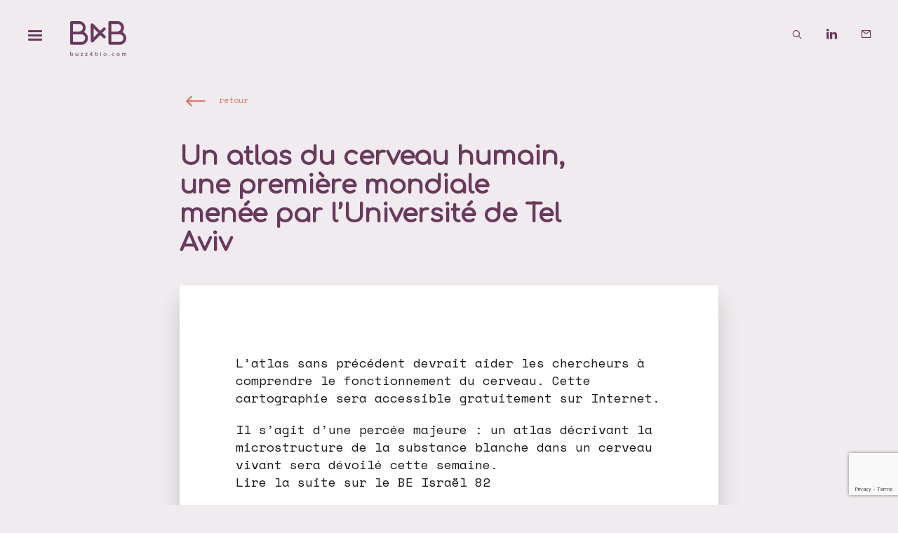

--- FILE ---
content_type: text/html; charset=UTF-8
request_url: https://buzz4bio.com/actualites/recherche/un-atlas-du-cerveau-humain-une-premiere-mondiale-menee-par-luniversite-de-tel-aviv/
body_size: 36492
content:
<!doctype html>
<html lang="fr-FR">
<head>
<meta charset="UTF-8">
<script type="text/javascript">
/* <![CDATA[ */
var gform;gform||(document.addEventListener("gform_main_scripts_loaded",function(){gform.scriptsLoaded=!0}),document.addEventListener("gform/theme/scripts_loaded",function(){gform.themeScriptsLoaded=!0}),window.addEventListener("DOMContentLoaded",function(){gform.domLoaded=!0}),gform={domLoaded:!1,scriptsLoaded:!1,themeScriptsLoaded:!1,isFormEditor:()=>"function"==typeof InitializeEditor,callIfLoaded:function(o){return!(!gform.domLoaded||!gform.scriptsLoaded||!gform.themeScriptsLoaded&&!gform.isFormEditor()||(gform.isFormEditor()&&console.warn("The use of gform.initializeOnLoaded() is deprecated in the form editor context and will be removed in Gravity Forms 3.1."),o(),0))},initializeOnLoaded:function(o){gform.callIfLoaded(o)||(document.addEventListener("gform_main_scripts_loaded",()=>{gform.scriptsLoaded=!0,gform.callIfLoaded(o)}),document.addEventListener("gform/theme/scripts_loaded",()=>{gform.themeScriptsLoaded=!0,gform.callIfLoaded(o)}),window.addEventListener("DOMContentLoaded",()=>{gform.domLoaded=!0,gform.callIfLoaded(o)}))},hooks:{action:{},filter:{}},addAction:function(o,r,e,t){gform.addHook("action",o,r,e,t)},addFilter:function(o,r,e,t){gform.addHook("filter",o,r,e,t)},doAction:function(o){gform.doHook("action",o,arguments)},applyFilters:function(o){return gform.doHook("filter",o,arguments)},removeAction:function(o,r){gform.removeHook("action",o,r)},removeFilter:function(o,r,e){gform.removeHook("filter",o,r,e)},addHook:function(o,r,e,t,n){null==gform.hooks[o][r]&&(gform.hooks[o][r]=[]);var d=gform.hooks[o][r];null==n&&(n=r+"_"+d.length),gform.hooks[o][r].push({tag:n,callable:e,priority:t=null==t?10:t})},doHook:function(r,o,e){var t;if(e=Array.prototype.slice.call(e,1),null!=gform.hooks[r][o]&&((o=gform.hooks[r][o]).sort(function(o,r){return o.priority-r.priority}),o.forEach(function(o){"function"!=typeof(t=o.callable)&&(t=window[t]),"action"==r?t.apply(null,e):e[0]=t.apply(null,e)})),"filter"==r)return e[0]},removeHook:function(o,r,t,n){var e;null!=gform.hooks[o][r]&&(e=(e=gform.hooks[o][r]).filter(function(o,r,e){return!!(null!=n&&n!=o.tag||null!=t&&t!=o.priority)}),gform.hooks[o][r]=e)}});
/* ]]> */
</script>
<meta name="viewport" content="width=device-width, initial-scale=1">
<link rel="profile" href="http://gmpg.org/xfn/11">
<meta name='robots' content='index, follow, max-image-preview:large, max-snippet:-1, max-video-preview:-1' />
<!-- This site is optimized with the Yoast SEO plugin v26.7 - https://yoast.com/wordpress/plugins/seo/ -->
<title>Un atlas du cerveau humain, une première mondiale menée par l&#039;Université de Tel Aviv - Buzz4bio : événementiel pharma biotech</title>
<link rel="canonical" href="https://buzz4bio.com/actualites/recherche/un-atlas-du-cerveau-humain-une-premiere-mondiale-menee-par-luniversite-de-tel-aviv/" />
<meta property="og:locale" content="fr_FR" />
<meta property="og:type" content="article" />
<meta property="og:title" content="Un atlas du cerveau humain, une première mondiale menée par l&#039;Université de Tel Aviv - Buzz4bio : événementiel pharma biotech" />
<meta property="og:description" content="L&rsquo;atlas sans précédent devrait aider les chercheurs à comprendre le fonctionnement du cerveau. Cette cartographie sera accessible gratuitement sur Internet. Il s&rsquo;agit d&rsquo;une percée majeure : un atlas décrivant la microstructure de la substance blanche dans un cerveau vivant sera dévoilé cette semaine.Lire la suite sur le BE Israël 82" />
<meta property="og:url" content="https://buzz4bio.com/actualites/recherche/un-atlas-du-cerveau-humain-une-premiere-mondiale-menee-par-luniversite-de-tel-aviv/" />
<meta property="og:site_name" content="Buzz4bio : événementiel pharma biotech" />
<meta property="article:published_time" content="2013-01-29T10:27:20+00:00" />
<meta name="author" content="giboo" />
<meta name="twitter:card" content="summary_large_image" />
<meta name="twitter:creator" content="@buzz4bio" />
<meta name="twitter:site" content="@buzz4bio" />
<meta name="twitter:label1" content="Écrit par" />
<meta name="twitter:data1" content="giboo" />
<script type="application/ld+json" class="yoast-schema-graph">{"@context":"https://schema.org","@graph":[{"@type":"Article","@id":"https://buzz4bio.com/actualites/recherche/un-atlas-du-cerveau-humain-une-premiere-mondiale-menee-par-luniversite-de-tel-aviv/#article","isPartOf":{"@id":"https://buzz4bio.com/actualites/recherche/un-atlas-du-cerveau-humain-une-premiere-mondiale-menee-par-luniversite-de-tel-aviv/"},"author":{"name":"giboo","@id":"https://buzz4bio.com/#/schema/person/cb262e98f28e1dc85800f91c50a1ef80"},"headline":"Un atlas du cerveau humain, une première mondiale menée par l&rsquo;Université de Tel Aviv","datePublished":"2013-01-29T10:27:20+00:00","mainEntityOfPage":{"@id":"https://buzz4bio.com/actualites/recherche/un-atlas-du-cerveau-humain-une-premiere-mondiale-menee-par-luniversite-de-tel-aviv/"},"wordCount":74,"publisher":{"@id":"https://buzz4bio.com/#organization"},"articleSection":["Recherche"],"inLanguage":"fr-FR"},{"@type":"WebPage","@id":"https://buzz4bio.com/actualites/recherche/un-atlas-du-cerveau-humain-une-premiere-mondiale-menee-par-luniversite-de-tel-aviv/","url":"https://buzz4bio.com/actualites/recherche/un-atlas-du-cerveau-humain-une-premiere-mondiale-menee-par-luniversite-de-tel-aviv/","name":"Un atlas du cerveau humain, une première mondiale menée par l'Université de Tel Aviv - Buzz4bio : événementiel pharma biotech","isPartOf":{"@id":"https://buzz4bio.com/#website"},"datePublished":"2013-01-29T10:27:20+00:00","breadcrumb":{"@id":"https://buzz4bio.com/actualites/recherche/un-atlas-du-cerveau-humain-une-premiere-mondiale-menee-par-luniversite-de-tel-aviv/#breadcrumb"},"inLanguage":"fr-FR","potentialAction":[{"@type":"ReadAction","target":["https://buzz4bio.com/actualites/recherche/un-atlas-du-cerveau-humain-une-premiere-mondiale-menee-par-luniversite-de-tel-aviv/"]}]},{"@type":"BreadcrumbList","@id":"https://buzz4bio.com/actualites/recherche/un-atlas-du-cerveau-humain-une-premiere-mondiale-menee-par-luniversite-de-tel-aviv/#breadcrumb","itemListElement":[{"@type":"ListItem","position":1,"name":"Accueil","item":"https://buzz4bio.com/"},{"@type":"ListItem","position":2,"name":"Un atlas du cerveau humain, une première mondiale menée par l&rsquo;Université de Tel Aviv"}]},{"@type":"WebSite","@id":"https://buzz4bio.com/#website","url":"https://buzz4bio.com/","name":"Buzz4bio : événementiel pharma biotech","description":"slow buisiness dating","publisher":{"@id":"https://buzz4bio.com/#organization"},"alternateName":"Buzz4bio","potentialAction":[{"@type":"SearchAction","target":{"@type":"EntryPoint","urlTemplate":"https://buzz4bio.com/?s={search_term_string}"},"query-input":{"@type":"PropertyValueSpecification","valueRequired":true,"valueName":"search_term_string"}}],"inLanguage":"fr-FR"},{"@type":"Organization","@id":"https://buzz4bio.com/#organization","name":"Buzz4bio","url":"https://buzz4bio.com/","logo":{"@type":"ImageObject","inLanguage":"fr-FR","@id":"https://buzz4bio.com/#/schema/logo/image/","url":"https://buzz4bio.com/wp-content/uploads/2023/06/logo-b4b-violet.png","contentUrl":"https://buzz4bio.com/wp-content/uploads/2023/06/logo-b4b-violet.png","width":600,"height":400,"caption":"Buzz4bio"},"image":{"@id":"https://buzz4bio.com/#/schema/logo/image/"},"sameAs":["https://x.com/buzz4bio","https://www.linkedin.com/in/frdrique-lentiez-buzz4bio"]},{"@type":"Person","@id":"https://buzz4bio.com/#/schema/person/cb262e98f28e1dc85800f91c50a1ef80","name":"giboo","image":{"@type":"ImageObject","inLanguage":"fr-FR","@id":"https://buzz4bio.com/#/schema/person/image/","url":"https://secure.gravatar.com/avatar/fe04601be972695d4e9051556f892a9535504c060c9fa2b89d6dc9c316b9f42e?s=96&d=mm&r=g","contentUrl":"https://secure.gravatar.com/avatar/fe04601be972695d4e9051556f892a9535504c060c9fa2b89d6dc9c316b9f42e?s=96&d=mm&r=g","caption":"giboo"},"sameAs":["https://buzz4bio.com"]}]}</script>
<!-- / Yoast SEO plugin. -->
<link rel='dns-prefetch' href='//www.google.com' />
<style id='wp-img-auto-sizes-contain-inline-css' type='text/css'>
img:is([sizes=auto i],[sizes^="auto," i]){contain-intrinsic-size:3000px 1500px}
/*# sourceURL=wp-img-auto-sizes-contain-inline-css */
</style>
<style id='wp-block-library-inline-css' type='text/css'>
:root{--wp-block-synced-color:#7a00df;--wp-block-synced-color--rgb:122,0,223;--wp-bound-block-color:var(--wp-block-synced-color);--wp-editor-canvas-background:#ddd;--wp-admin-theme-color:#007cba;--wp-admin-theme-color--rgb:0,124,186;--wp-admin-theme-color-darker-10:#006ba1;--wp-admin-theme-color-darker-10--rgb:0,107,160.5;--wp-admin-theme-color-darker-20:#005a87;--wp-admin-theme-color-darker-20--rgb:0,90,135;--wp-admin-border-width-focus:2px}@media (min-resolution:192dpi){:root{--wp-admin-border-width-focus:1.5px}}.wp-element-button{cursor:pointer}:root .has-very-light-gray-background-color{background-color:#eee}:root .has-very-dark-gray-background-color{background-color:#313131}:root .has-very-light-gray-color{color:#eee}:root .has-very-dark-gray-color{color:#313131}:root .has-vivid-green-cyan-to-vivid-cyan-blue-gradient-background{background:linear-gradient(135deg,#00d084,#0693e3)}:root .has-purple-crush-gradient-background{background:linear-gradient(135deg,#34e2e4,#4721fb 50%,#ab1dfe)}:root .has-hazy-dawn-gradient-background{background:linear-gradient(135deg,#faaca8,#dad0ec)}:root .has-subdued-olive-gradient-background{background:linear-gradient(135deg,#fafae1,#67a671)}:root .has-atomic-cream-gradient-background{background:linear-gradient(135deg,#fdd79a,#004a59)}:root .has-nightshade-gradient-background{background:linear-gradient(135deg,#330968,#31cdcf)}:root .has-midnight-gradient-background{background:linear-gradient(135deg,#020381,#2874fc)}:root{--wp--preset--font-size--normal:16px;--wp--preset--font-size--huge:42px}.has-regular-font-size{font-size:1em}.has-larger-font-size{font-size:2.625em}.has-normal-font-size{font-size:var(--wp--preset--font-size--normal)}.has-huge-font-size{font-size:var(--wp--preset--font-size--huge)}.has-text-align-center{text-align:center}.has-text-align-left{text-align:left}.has-text-align-right{text-align:right}.has-fit-text{white-space:nowrap!important}#end-resizable-editor-section{display:none}.aligncenter{clear:both}.items-justified-left{justify-content:flex-start}.items-justified-center{justify-content:center}.items-justified-right{justify-content:flex-end}.items-justified-space-between{justify-content:space-between}.screen-reader-text{border:0;clip-path:inset(50%);height:1px;margin:-1px;overflow:hidden;padding:0;position:absolute;width:1px;word-wrap:normal!important}.screen-reader-text:focus{background-color:#ddd;clip-path:none;color:#444;display:block;font-size:1em;height:auto;left:5px;line-height:normal;padding:15px 23px 14px;text-decoration:none;top:5px;width:auto;z-index:100000}html :where(.has-border-color){border-style:solid}html :where([style*=border-top-color]){border-top-style:solid}html :where([style*=border-right-color]){border-right-style:solid}html :where([style*=border-bottom-color]){border-bottom-style:solid}html :where([style*=border-left-color]){border-left-style:solid}html :where([style*=border-width]){border-style:solid}html :where([style*=border-top-width]){border-top-style:solid}html :where([style*=border-right-width]){border-right-style:solid}html :where([style*=border-bottom-width]){border-bottom-style:solid}html :where([style*=border-left-width]){border-left-style:solid}html :where(img[class*=wp-image-]){height:auto;max-width:100%}:where(figure){margin:0 0 1em}html :where(.is-position-sticky){--wp-admin--admin-bar--position-offset:var(--wp-admin--admin-bar--height,0px)}@media screen and (max-width:600px){html :where(.is-position-sticky){--wp-admin--admin-bar--position-offset:0px}}
/*# sourceURL=wp-block-library-inline-css */
</style><style id='wp-block-paragraph-inline-css' type='text/css'>
.is-small-text{font-size:.875em}.is-regular-text{font-size:1em}.is-large-text{font-size:2.25em}.is-larger-text{font-size:3em}.has-drop-cap:not(:focus):first-letter{float:left;font-size:8.4em;font-style:normal;font-weight:100;line-height:.68;margin:.05em .1em 0 0;text-transform:uppercase}body.rtl .has-drop-cap:not(:focus):first-letter{float:none;margin-left:.1em}p.has-drop-cap.has-background{overflow:hidden}:root :where(p.has-background){padding:1.25em 2.375em}:where(p.has-text-color:not(.has-link-color)) a{color:inherit}p.has-text-align-left[style*="writing-mode:vertical-lr"],p.has-text-align-right[style*="writing-mode:vertical-rl"]{rotate:180deg}
/*# sourceURL=https://buzz4bio.com/wp-includes/blocks/paragraph/style.min.css */
</style>
<style id='global-styles-inline-css' type='text/css'>
:root{--wp--preset--aspect-ratio--square: 1;--wp--preset--aspect-ratio--4-3: 4/3;--wp--preset--aspect-ratio--3-4: 3/4;--wp--preset--aspect-ratio--3-2: 3/2;--wp--preset--aspect-ratio--2-3: 2/3;--wp--preset--aspect-ratio--16-9: 16/9;--wp--preset--aspect-ratio--9-16: 9/16;--wp--preset--color--black: #000000;--wp--preset--color--cyan-bluish-gray: #abb8c3;--wp--preset--color--white: #ffffff;--wp--preset--color--pale-pink: #f78da7;--wp--preset--color--vivid-red: #cf2e2e;--wp--preset--color--luminous-vivid-orange: #ff6900;--wp--preset--color--luminous-vivid-amber: #fcb900;--wp--preset--color--light-green-cyan: #7bdcb5;--wp--preset--color--vivid-green-cyan: #00d084;--wp--preset--color--pale-cyan-blue: #8ed1fc;--wp--preset--color--vivid-cyan-blue: #0693e3;--wp--preset--color--vivid-purple: #9b51e0;--wp--preset--gradient--vivid-cyan-blue-to-vivid-purple: linear-gradient(135deg,rgb(6,147,227) 0%,rgb(155,81,224) 100%);--wp--preset--gradient--light-green-cyan-to-vivid-green-cyan: linear-gradient(135deg,rgb(122,220,180) 0%,rgb(0,208,130) 100%);--wp--preset--gradient--luminous-vivid-amber-to-luminous-vivid-orange: linear-gradient(135deg,rgb(252,185,0) 0%,rgb(255,105,0) 100%);--wp--preset--gradient--luminous-vivid-orange-to-vivid-red: linear-gradient(135deg,rgb(255,105,0) 0%,rgb(207,46,46) 100%);--wp--preset--gradient--very-light-gray-to-cyan-bluish-gray: linear-gradient(135deg,rgb(238,238,238) 0%,rgb(169,184,195) 100%);--wp--preset--gradient--cool-to-warm-spectrum: linear-gradient(135deg,rgb(74,234,220) 0%,rgb(151,120,209) 20%,rgb(207,42,186) 40%,rgb(238,44,130) 60%,rgb(251,105,98) 80%,rgb(254,248,76) 100%);--wp--preset--gradient--blush-light-purple: linear-gradient(135deg,rgb(255,206,236) 0%,rgb(152,150,240) 100%);--wp--preset--gradient--blush-bordeaux: linear-gradient(135deg,rgb(254,205,165) 0%,rgb(254,45,45) 50%,rgb(107,0,62) 100%);--wp--preset--gradient--luminous-dusk: linear-gradient(135deg,rgb(255,203,112) 0%,rgb(199,81,192) 50%,rgb(65,88,208) 100%);--wp--preset--gradient--pale-ocean: linear-gradient(135deg,rgb(255,245,203) 0%,rgb(182,227,212) 50%,rgb(51,167,181) 100%);--wp--preset--gradient--electric-grass: linear-gradient(135deg,rgb(202,248,128) 0%,rgb(113,206,126) 100%);--wp--preset--gradient--midnight: linear-gradient(135deg,rgb(2,3,129) 0%,rgb(40,116,252) 100%);--wp--preset--font-size--small: 13px;--wp--preset--font-size--medium: 20px;--wp--preset--font-size--large: 36px;--wp--preset--font-size--x-large: 42px;--wp--preset--spacing--20: 0.44rem;--wp--preset--spacing--30: 0.67rem;--wp--preset--spacing--40: 1rem;--wp--preset--spacing--50: 1.5rem;--wp--preset--spacing--60: 2.25rem;--wp--preset--spacing--70: 3.38rem;--wp--preset--spacing--80: 5.06rem;--wp--preset--shadow--natural: 6px 6px 9px rgba(0, 0, 0, 0.2);--wp--preset--shadow--deep: 12px 12px 50px rgba(0, 0, 0, 0.4);--wp--preset--shadow--sharp: 6px 6px 0px rgba(0, 0, 0, 0.2);--wp--preset--shadow--outlined: 6px 6px 0px -3px rgb(255, 255, 255), 6px 6px rgb(0, 0, 0);--wp--preset--shadow--crisp: 6px 6px 0px rgb(0, 0, 0);}:where(.is-layout-flex){gap: 0.5em;}:where(.is-layout-grid){gap: 0.5em;}body .is-layout-flex{display: flex;}.is-layout-flex{flex-wrap: wrap;align-items: center;}.is-layout-flex > :is(*, div){margin: 0;}body .is-layout-grid{display: grid;}.is-layout-grid > :is(*, div){margin: 0;}:where(.wp-block-columns.is-layout-flex){gap: 2em;}:where(.wp-block-columns.is-layout-grid){gap: 2em;}:where(.wp-block-post-template.is-layout-flex){gap: 1.25em;}:where(.wp-block-post-template.is-layout-grid){gap: 1.25em;}.has-black-color{color: var(--wp--preset--color--black) !important;}.has-cyan-bluish-gray-color{color: var(--wp--preset--color--cyan-bluish-gray) !important;}.has-white-color{color: var(--wp--preset--color--white) !important;}.has-pale-pink-color{color: var(--wp--preset--color--pale-pink) !important;}.has-vivid-red-color{color: var(--wp--preset--color--vivid-red) !important;}.has-luminous-vivid-orange-color{color: var(--wp--preset--color--luminous-vivid-orange) !important;}.has-luminous-vivid-amber-color{color: var(--wp--preset--color--luminous-vivid-amber) !important;}.has-light-green-cyan-color{color: var(--wp--preset--color--light-green-cyan) !important;}.has-vivid-green-cyan-color{color: var(--wp--preset--color--vivid-green-cyan) !important;}.has-pale-cyan-blue-color{color: var(--wp--preset--color--pale-cyan-blue) !important;}.has-vivid-cyan-blue-color{color: var(--wp--preset--color--vivid-cyan-blue) !important;}.has-vivid-purple-color{color: var(--wp--preset--color--vivid-purple) !important;}.has-black-background-color{background-color: var(--wp--preset--color--black) !important;}.has-cyan-bluish-gray-background-color{background-color: var(--wp--preset--color--cyan-bluish-gray) !important;}.has-white-background-color{background-color: var(--wp--preset--color--white) !important;}.has-pale-pink-background-color{background-color: var(--wp--preset--color--pale-pink) !important;}.has-vivid-red-background-color{background-color: var(--wp--preset--color--vivid-red) !important;}.has-luminous-vivid-orange-background-color{background-color: var(--wp--preset--color--luminous-vivid-orange) !important;}.has-luminous-vivid-amber-background-color{background-color: var(--wp--preset--color--luminous-vivid-amber) !important;}.has-light-green-cyan-background-color{background-color: var(--wp--preset--color--light-green-cyan) !important;}.has-vivid-green-cyan-background-color{background-color: var(--wp--preset--color--vivid-green-cyan) !important;}.has-pale-cyan-blue-background-color{background-color: var(--wp--preset--color--pale-cyan-blue) !important;}.has-vivid-cyan-blue-background-color{background-color: var(--wp--preset--color--vivid-cyan-blue) !important;}.has-vivid-purple-background-color{background-color: var(--wp--preset--color--vivid-purple) !important;}.has-black-border-color{border-color: var(--wp--preset--color--black) !important;}.has-cyan-bluish-gray-border-color{border-color: var(--wp--preset--color--cyan-bluish-gray) !important;}.has-white-border-color{border-color: var(--wp--preset--color--white) !important;}.has-pale-pink-border-color{border-color: var(--wp--preset--color--pale-pink) !important;}.has-vivid-red-border-color{border-color: var(--wp--preset--color--vivid-red) !important;}.has-luminous-vivid-orange-border-color{border-color: var(--wp--preset--color--luminous-vivid-orange) !important;}.has-luminous-vivid-amber-border-color{border-color: var(--wp--preset--color--luminous-vivid-amber) !important;}.has-light-green-cyan-border-color{border-color: var(--wp--preset--color--light-green-cyan) !important;}.has-vivid-green-cyan-border-color{border-color: var(--wp--preset--color--vivid-green-cyan) !important;}.has-pale-cyan-blue-border-color{border-color: var(--wp--preset--color--pale-cyan-blue) !important;}.has-vivid-cyan-blue-border-color{border-color: var(--wp--preset--color--vivid-cyan-blue) !important;}.has-vivid-purple-border-color{border-color: var(--wp--preset--color--vivid-purple) !important;}.has-vivid-cyan-blue-to-vivid-purple-gradient-background{background: var(--wp--preset--gradient--vivid-cyan-blue-to-vivid-purple) !important;}.has-light-green-cyan-to-vivid-green-cyan-gradient-background{background: var(--wp--preset--gradient--light-green-cyan-to-vivid-green-cyan) !important;}.has-luminous-vivid-amber-to-luminous-vivid-orange-gradient-background{background: var(--wp--preset--gradient--luminous-vivid-amber-to-luminous-vivid-orange) !important;}.has-luminous-vivid-orange-to-vivid-red-gradient-background{background: var(--wp--preset--gradient--luminous-vivid-orange-to-vivid-red) !important;}.has-very-light-gray-to-cyan-bluish-gray-gradient-background{background: var(--wp--preset--gradient--very-light-gray-to-cyan-bluish-gray) !important;}.has-cool-to-warm-spectrum-gradient-background{background: var(--wp--preset--gradient--cool-to-warm-spectrum) !important;}.has-blush-light-purple-gradient-background{background: var(--wp--preset--gradient--blush-light-purple) !important;}.has-blush-bordeaux-gradient-background{background: var(--wp--preset--gradient--blush-bordeaux) !important;}.has-luminous-dusk-gradient-background{background: var(--wp--preset--gradient--luminous-dusk) !important;}.has-pale-ocean-gradient-background{background: var(--wp--preset--gradient--pale-ocean) !important;}.has-electric-grass-gradient-background{background: var(--wp--preset--gradient--electric-grass) !important;}.has-midnight-gradient-background{background: var(--wp--preset--gradient--midnight) !important;}.has-small-font-size{font-size: var(--wp--preset--font-size--small) !important;}.has-medium-font-size{font-size: var(--wp--preset--font-size--medium) !important;}.has-large-font-size{font-size: var(--wp--preset--font-size--large) !important;}.has-x-large-font-size{font-size: var(--wp--preset--font-size--x-large) !important;}
/*# sourceURL=global-styles-inline-css */
</style>
<style id='classic-theme-styles-inline-css' type='text/css'>
/*! This file is auto-generated */
.wp-block-button__link{color:#fff;background-color:#32373c;border-radius:9999px;box-shadow:none;text-decoration:none;padding:calc(.667em + 2px) calc(1.333em + 2px);font-size:1.125em}.wp-block-file__button{background:#32373c;color:#fff;text-decoration:none}
/*# sourceURL=/wp-includes/css/classic-themes.min.css */
</style>
<link rel='stylesheet' id='b4b-core-css' href='https://buzz4bio.com/wp-content/plugins/outils-b4b/assets/css/b4b-core.css?ver=1768674212' type='text/css' media='all' />
<link rel='stylesheet' id='swiper-style-css' href='https://buzz4bio.com/wp-content/themes/labase/css/vendor/swiper-bundle.min.css?ver=6.9' type='text/css' media='all' />
<link rel='stylesheet' id='b4b-style-css' href='https://buzz4bio.com/wp-content/uploads/wp-less/buzz4bio/css/main-5ccf5a686c.css' type='text/css' media='all' />
<script type="text/javascript" src="https://buzz4bio.com/wp-includes/js/jquery/jquery.min.js?ver=3.7.1" id="jquery-core-js"></script>
<script type="text/javascript" src="https://buzz4bio.com/wp-includes/js/jquery/jquery-migrate.min.js?ver=3.4.1" id="jquery-migrate-js"></script>
<script type="text/javascript" src="https://buzz4bio.com/wp-content/themes/labase/js/theme.js?ver=6.9" id="theme-js"></script>
<script type="text/javascript" src="https://buzz4bio.com/wp-content/themes/labase/js/vendor/swiper-bundle.min.js?ver=6.9" id="swiper-js-js"></script>
<script type="text/javascript" src="https://buzz4bio.com/wp-content/themes/labase/js/vendor/jquery.waypoints.min.js?ver=6.9" id="waypoints-js-js"></script>
<script type="text/javascript" src="https://buzz4bio.com/wp-content/themes/buzz4bio/js/theme.js?ver=6.9" id="b4b-js-js"></script>
<script type="text/javascript" src="https://buzz4bio.com/wp-content/themes/buzz4bio/js/responsive.js?ver=6.9" id="responsive-js-js"></script>
<link rel="icon" href="https://buzz4bio.com/wp-content/uploads/2023/06/favicon-4-degrade-150x150.png" sizes="32x32" />
<link rel="icon" href="https://buzz4bio.com/wp-content/uploads/2023/06/favicon-4-degrade-300x300.png" sizes="192x192" />
<link rel="apple-touch-icon" href="https://buzz4bio.com/wp-content/uploads/2023/06/favicon-4-degrade-300x300.png" />
<meta name="msapplication-TileImage" content="https://buzz4bio.com/wp-content/uploads/2023/06/favicon-4-degrade-300x300.png" />
</head>
<body class="wp-singular post-template-default single single-post postid-3414 single-format-standard wp-theme-labase wp-child-theme-buzz4bio category-recherche category-24">
<input type="radio" name="site-toggler" id="site-toggler-closed" class="hidden" checked="checked">
<input type="radio" name="site-toggler" id="site-toggler-navigation-opened" value="navigation-opened" class="hidden aside-toggler ">
<input type="radio" name="site-toggler" id="site-toggler-popin-opened" value="popin-opened" class="hidden aside-toggler ">
<input type="radio" name="site-toggler" id="site-toggler-search-opened" value="search-opened" class="hidden aside-toggler ">	<section id="page" class="site">
<header id="masthead" class="site-header">
<div class="site-branding">
<div class="logo b4b"><a href="https://buzz4bio.com" title="Retour à l'accueil Buzz4bio : événementiel pharma biotech : slow buisiness dating"><svg xmlns="http://www.w3.org/2000/svg" xml:space="preserve" viewBox="0 0 600 372">
<path d="M148.6 116.9c25.5-29.5 22.4-74.1-7.1-99.6C128.7 6.1 112.2 0 95.2 0H15.3C6.9 0 0 6.9 0 15.3v221.3c0 8.5 6.9 15.3 15.3 15.3h104.4c39 0 70.7-31.6 70.7-70.6 0-27.8-16.4-53.1-41.8-64.4M30.7 30.7h64.5c22.1-.3 40.3 17.3 40.6 39.4.3 22.1-17.3 40.3-39.4 40.6H30.7v-80zm89 190.6h-89v-80h89c22.1 0 40 17.9 40 40s-17.9 40-40 40m438.5-104.4c25.5-29.5 22.4-74.1-7.1-99.6C538.2 6.1 521.8 0 504.8 0H425c-8.5 0-15.3 6.9-15.3 15.3v221.3c0 8.5 6.8 15.3 15.3 15.3h104.4c39 0 70.7-31.6 70.7-70.6-.1-27.8-16.5-53.1-41.9-64.4m-118-86.2h64.6c22.1.3 39.7 18.5 39.4 40.6-.3 21.6-17.8 39.1-39.4 39.4h-64.5l-.1-80zm89.1 190.6h-89v-80h89c22.1 0 40 17.9 40 40s-17.9 40-40 40M375.9 72c-6-6-15.7-6-21.7 0l-32.3 32.3-75.5-75.5c-6-6-15.7-6-21.7 0-2.9 2.9-4.5 6.8-4.5 10.8v172.8c0 8.5 6.9 15.3 15.3 15.3 4.1 0 8-1.6 10.8-4.5l75.5-75.5 32.3 32.3c6.1 5.9 15.8 5.7 21.7-.4 5.8-5.9 5.8-15.4 0-21.3L343.5 126l32.3-32.3c6.1-6 6.1-15.7.1-21.7M250.8 175.3V76.6l49.4 49.4-49.4 49.3zM24.5 341.4c2.3 1.4 4.1 3.4 5.3 5.7 1.3 2.5 2 5.3 1.9 8.1 0 2.9-.7 5.7-2.1 8.2-1.3 2.4-3.3 4.4-5.7 5.8-2.5 1.4-5.3 2.1-8.1 2.1-5.7.1-10.9-2.9-13.7-7.9C.7 361 0 358.2 0 355.3V329c0-.8.3-1.6.8-2.1.6-.6 1.3-.9 2.1-.8.8 0 1.6.3 2.1.8.6.6.9 1.3.8 2.1v15.5c2.7-3.3 6.8-5.3 11.1-5.2 2.8 0 5.4.7 7.6 2.1m-3.4 23.3c1.6-.9 2.8-2.3 3.7-3.9.9-1.7 1.4-3.6 1.4-5.5s-.4-3.8-1.4-5.5c-.9-1.6-2.1-2.9-3.7-3.9-1.6-.9-3.4-1.4-5.2-1.4-3.7 0-7.1 2-8.9 5.3-.9 1.7-1.4 3.6-1.3 5.5 0 1.9.4 3.8 1.3 5.5 1.7 3.3 5.1 5.3 8.9 5.3 1.8.1 3.6-.4 5.2-1.4m64.8-24.4c.6.6.9 1.3.8 2.1v25.7c0 .8-.3 1.5-.8 2.1-1.1 1.2-3 1.2-4.2 0-.6-.6-.9-1.3-.9-2.1v-.6c-1.2 1.2-2.7 2.2-4.4 2.9-1.7.7-3.6 1-5.4 1-2.5 0-4.9-.6-7.1-1.7-2.1-1.2-3.8-2.9-5-5-1.3-2.5-1.9-5.2-1.8-8v-14.2c0-1.6 1.3-2.9 2.9-2.9s2.9 1.3 2.9 2.9v14.1c-.5 4.7 2.8 8.9 7.5 9.4.6.1 1.1.1 1.7 0 1.5 0 3-.3 4.4-1 1.3-.6 2.3-1.5 3.1-2.6.7-1.1 1.1-2.4 1.1-3.7v-16.2c0-.8.3-1.6.8-2.1 1.4-1.1 3.2-1.1 4.4-.1m52 28.1c.2 1.3-.7 2.5-2 2.7h-20.3c-1.3.2-2.5-.7-2.7-2v-.7c0-.7.2-1.3.5-1.8l16.3-21.5H115c-1.5 0-2.7-1.2-2.7-2.7 0-1.5 1.2-2.7 2.7-2.7h19.6c1.3-.2 2.5.7 2.7 2v.7c0 .7-.2 1.3-.5 1.8l-16.2 21.5h14.6c1.3-.2 2.5.7 2.7 2 .1.2.1.4 0 .7m48.4 0c.2 1.3-.7 2.5-2 2.7H164c-1.3.2-2.5-.7-2.7-2v-.7c0-.7.1-1.3.5-1.8l16.3-21.5h-14.7c-1.5 0-2.7-1.2-2.7-2.7 0-1.5 1.2-2.7 2.7-2.7H183c1.3-.2 2.5.7 2.7 2v.7c0 .7-.2 1.3-.5 1.8L169 365.6h14.6c1.3-.2 2.5.7 2.7 2v.8m54.1-12.2c1.1 1 1.1 2.7 0 3.8l-.1.1c-.6.5-1.3.8-2.1.8h-3.5v7.3c0 .8-.3 1.5-.8 2.1-.5.6-1.3.9-2 .8-.7 0-1.5-.3-2-.8-.5-.6-.8-1.3-.8-2.1v-7.3H210c-.8 0-1.6-.3-2.1-.8s-.8-1.3-.8-2c0-.6.2-1.2.6-1.7l22.1-28.9c.6-.8 1.5-1.3 2.4-1.3.7 0 1.5.3 2 .8.5.6.8 1.4.7 2.1v26.5h3.5c.7-.1 1.4.2 2 .6m-25.7-.6h14.5v-19.1l-14.5 19.1zm75.8-14.2c2.3 1.4 4.1 3.4 5.3 5.7 1.3 2.5 2 5.3 1.9 8.1 0 2.9-.7 5.7-2.1 8.2-1.3 2.4-3.3 4.4-5.7 5.8-2.5 1.4-5.3 2.1-8.1 2.1-5.7.1-10.9-2.9-13.7-7.9-1.4-2.5-2.1-5.3-2.1-8.2v-26.3c0-.8.3-1.6.8-2.1 1.1-1.2 3-1.2 4.1-.1.6.6.9 1.4.9 2.2v15.5c4.7-5.3 12.6-6.7 18.7-3m-3.4 23.3c1.6-.9 2.8-2.3 3.7-3.9.9-1.7 1.4-3.6 1.4-5.5s-.4-3.8-1.4-5.5c-.9-1.6-2.1-2.9-3.7-3.9-4.8-2.9-11-1.3-13.8 3.4-.1.1-.2.3-.2.4-.9 1.7-1.4 3.6-1.3 5.5 0 1.9.4 3.8 1.3 5.5 2.7 4.9 8.8 6.7 13.8 4.1-.1.1 0 0 .2-.1m37.5-31.4c-1.4-1.5-1.4-3.9.1-5.3s3.9-1.4 5.3.1 1.4 3.9-.1 5.3c-.7.7-1.6 1.1-2.6 1.1-1-.1-2-.5-2.7-1.2m.6 37c-.6-.6-.9-1.3-.8-2.1v-25.7c0-.8.3-1.6.8-2.1 1.1-1.2 3-1.2 4.1-.1.6.6.9 1.4.9 2.2v25.6c0 .8-.3 1.5-.8 2.1-1.2 1.1-3 1.1-4.2.1m39.3-1c-2.4-1.3-4.3-3.3-5.6-5.7-2.7-5.2-2.7-11.3 0-16.5 1.3-2.4 3.3-4.3 5.6-5.7 2.5-1.4 5.4-2.1 8.2-2 2.8 0 5.7.7 8.1 2 2.4 1.3 4.3 3.3 5.6 5.7 2.7 5.2 2.7 11.4 0 16.5-1.3 2.4-3.2 4.3-5.6 5.7-5 2.7-11.2 2.7-16.3 0m13.5-4.6c1.5-.9 2.8-2.2 3.6-3.8.9-1.7 1.3-3.6 1.3-5.6 0-1.9-.4-3.9-1.3-5.6-.8-1.6-2.1-2.9-3.6-3.9-3.3-1.8-7.3-1.8-10.5 0-1.6.9-2.8 2.3-3.7 3.9-.9 1.7-1.4 3.6-1.3 5.6 0 1.9.4 3.8 1.3 5.6.8 1.6 2.1 2.9 3.7 3.8 3.2 1.9 7.2 1.9 10.5 0m37.5 6.1c-.8-.7-1.2-1.7-1.2-2.8 0-1.1.4-2.1 1.2-2.8 1.5-1.5 4-1.6 5.5-.1l.1.1c1.6 1.6 1.6 4.1 0 5.6-1.5 1.6-4 1.6-5.6 0 0 .1 0 0 0 0m38.2-1.6c-2.4-1.3-4.3-3.3-5.7-5.7-1.4-2.5-2.1-5.3-2-8.1 0-2.9.6-5.7 2-8.3 1.3-2.4 3.2-4.4 5.6-5.7 2.5-1.4 5.2-2.1 8.1-2 4.4-.1 8.5 1.8 11.3 5.2.4.4.6.9.6 1.5 0 .9-.5 1.7-1.3 2.1-.4.3-.9.4-1.3.4-.9 0-1.7-.4-2.2-1-.9-1-1.9-1.7-3.1-2.3-1.2-.5-2.6-.7-3.9-.7-2.7-.1-5.3 1-7.2 3-1.9 2.2-2.9 5-2.8 7.9 0 1.9.4 3.8 1.3 5.6.8 1.6 2.1 2.9 3.6 3.8 1.6.9 3.5 1.4 5.3 1.4 2.3.1 4.5-.6 6.3-2 .6-.5 1.4-.8 2.1-.8.5 0 1.1.2 1.5.5.7.5 1.1 1.3 1.1 2.1 0 .6-.3 1.2-.7 1.6-2.8 2.6-6.5 4-10.4 3.9-2.8-.3-5.7-1-8.2-2.4m51.9.1c-2.4-1.3-4.3-3.3-5.6-5.7-2.7-5.2-2.7-11.3 0-16.5 1.3-2.4 3.3-4.3 5.6-5.7 2.5-1.4 5.4-2.1 8.2-2 2.8 0 5.7.7 8.1 2 2.4 1.3 4.3 3.3 5.6 5.7 2.7 5.2 2.7 11.4 0 16.5-1.3 2.4-3.2 4.3-5.6 5.7-5 2.7-11.2 2.7-16.3 0m13.5-4.6c1.5-.9 2.8-2.2 3.6-3.8.9-1.7 1.3-3.6 1.3-5.6 0-1.9-.4-3.9-1.3-5.6-.8-1.6-2.1-2.9-3.6-3.9-3.3-1.8-7.3-1.8-10.5 0-1.6.9-2.8 2.3-3.7 3.9-.9 1.7-1.4 3.6-1.3 5.6 0 1.9.4 3.8 1.3 5.6.8 1.6 2.1 2.9 3.7 3.8 3.2 1.9 7.2 1.9 10.5 0m77.8-22.1c2.2 2.5 3.3 5.8 3.1 9.2v16.5c0 .8-.3 1.5-.8 2.1-1.1 1.2-3 1.2-4.2 0-.6-.6-.9-1.3-.9-2.1v-16.5c.1-1.9-.5-3.9-1.8-5.3-1.2-1.2-2.9-1.9-4.7-1.8-1.9-.1-3.7.7-4.9 2.1-1.3 1.4-2 3.3-1.9 5.3v16.2c0 .8-.3 1.5-.8 2.1-1.1 1.2-3 1.2-4.2 0-.6-.6-.9-1.3-.9-2.1v-16.5c.1-1.9-.5-3.9-1.8-5.3-1.2-1.2-2.9-1.9-4.7-1.8-1.9-.1-3.7.7-5 2.1-1.3 1.4-2 3.3-1.9 5.3v16.2c0 .8-.3 1.5-.8 2.1-1.1 1.2-3 1.2-4.2 0-.6-.6-.9-1.3-.9-2.1v-25.6c0-.8.3-1.6.8-2.1.6-.6 1.3-.9 2.1-.8.8 0 1.5.3 2.1.8.5.5.8 1.3.8 2 1-1 2.2-1.8 3.6-2.3 1.4-.6 3-.9 4.5-.8 1.8 0 3.6.4 5.3 1.2 1.5.8 2.9 1.9 3.8 3.4 1.2-1.4 2.6-2.6 4.3-3.4 1.8-.8 3.8-1.2 5.8-1.2 3.1-.4 6.1.8 8.2 3.1" class="st0"/>
</svg>
</a></div>    </div>
</header>
<div id="content" class="site-content">
<div id="primary" class="content-area">
<main id="main" class="site-main">
<section class="page-list">
<header class="page-header">
<a href="javascript:history.back(0);" class="go-back">retour</a><h1 class="entry-title">Un atlas du cerveau humain, une première mondiale menée par l&rsquo;Université de Tel Aviv</h1></header>
<article id="post-3414" class="post-3414 post type-post status-publish format-standard hentry category-recherche">
<div class="entry-content">
<p>L&rsquo;atlas sans précédent devrait aider les chercheurs à comprendre le fonctionnement du cerveau. Cette cartographie sera accessible gratuitement sur Internet.</p>
<p><span id="more-3414"></span></p>
<p>Il s&rsquo;agit d&rsquo;une percée majeure : un atlas décrivant la microstructure de la substance blanche dans un cerveau vivant sera dévoilé cette semaine.<br />Lire la suite sur le BE Israël 82</p>
</div>
</article>
</section>
</main>
<aside class="asides">
<div class="latest-b4b-connection ">
<h3>Prochain événement à ne pas manquer</h3>
<ul class="visual-links">
<li class="item">
<span class="media no-filter picture responsive s-cc l-cc"><i class="real-size padder" style="padding-top:56.25%"></i><span class="nano" style="background-image:url([data-uri]);"></span><span class="small"><span style="background-image:url(https://buzz4bio.com/wp-content/uploads/2025/05/2026-03-oncology-600x338.jpg)"><em></em></span></span><span class="medium"><span style="background-image:url(https://buzz4bio.com/wp-content/uploads/2025/05/2026-03-oncology-1024x576.jpg)"><em></em></span></span><span class="large"><span style="background-image:url(https://buzz4bio.com/wp-content/uploads/2025/05/2026-03-oncology-1280x720.jpg)"><em></em></span></span><span class="wide"><span style="background-image:url(https://buzz4bio.com/wp-content/uploads/2025/05/2026-03-oncology.jpg)"><em></em></span></span><noscript><img itemprop="photo" src="https://buzz4bio.com/wp-content/uploads/2025/05/2026-03-oncology.jpg" alt="" class="responsive"></noscript><small class="credit"></small></span>
<div class="inner">
<div class="title">
<a href="https://buzz4bio.com/b4bconnection/oncology-vol-3/" title=" Oncology vol.3" >
<h4>Oncology vol.3</h4>
</a>
<div class="date">10 + 11 2026 mars</div>
</div>
<div class="logos"><svg xmlns="http://www.w3.org/2000/svg" xml:space="preserve" viewBox="0 0 400 170.8">
<path d="M369 0h-70.1c-17.1-.1-31.1 13.7-31.2 30.8s13.7 31.1 30.8 31.2H369c17.1.1 31.1-13.7 31.2-30.8.1-17.1-13.7-31.1-30.8-31.2h-.4m-67 40.5h9.2c1.5 0 2.7 1.3 2.6 2.7 0 1.4-1.2 2.6-2.6 2.6H302c-8.2 0-14.9-6.7-14.9-14.9S293.8 16 302 16h9.2c1.5 0 2.7 1.3 2.6 2.7 0 1.4-1.2 2.6-2.6 2.6H302c-5.3 0-9.5 4.3-9.5 9.5s4.2 9.7 9.5 9.7m43.1 2.3c0 1.5-1.2 2.7-2.6 2.7s-2.7-1.2-2.7-2.6V28.8c0-3.9-3.1-7-7-7s-7 3.1-7 7v14c0 1.5-1.2 2.7-2.6 2.7s-2.7-1.2-2.7-2.6V28.8c0-6.8 5.5-12.4 12.4-12.4s12.4 5.5 12.4 12.4v14zm35-1.9c1 1.1 1 2.8-.1 3.8-1 1-2.7 1-3.7 0l-10.1-10.1L356 44.7c-1.1 1-2.8 1-3.8-.1-1-1-1-2.7 0-3.7l10.1-10.1-10.1-10.1c-1-1.1-1-2.8.1-3.8 1-1 2.7-1 3.7 0L366.1 27l10.1-10.1c1.1-1 2.8-1 3.8.1 1 1 1 2.7 0 3.7l-10.1 10.1 10.2 10.1zM65.2 51.3c11.2-13 9.8-32.5-3.1-43.7C56.4 2.7 49.2 0 41.8 0h-35C3 0 0 3 0 6.7v97.1c0 3.7 3 6.7 6.7 6.7h45.8c17.1 0 31-13.9 31-31 0-12.2-7.2-23.3-18.3-28.2M13.5 13.5h28.3c9.7-.1 17.6 7.7 17.7 17.4.1 9.7-7.7 17.6-17.4 17.7H13.5V13.5zm39 83.6h-39V62h39.1c9.7 0 17.5 7.9 17.5 17.5s-7.9 17.6-17.6 17.6m192.6-45.8c11.2-12.9 9.8-32.5-3.1-43.7-5.7-4.9-12.9-7.6-20.4-7.6h-35c-3.7 0-6.7 3-6.7 6.7v97.1c0 3.7 3 6.7 6.7 6.7h45.8c17.1 0 31-13.9 31-31 0-12.2-7.2-23.3-18.3-28.2m-51.8-37.8h28.3c9.7.1 17.5 8 17.4 17.7-.1 9.6-7.8 17.3-17.4 17.4h-28.3V13.5zm39.1 83.6h-39.1V62h39.1c9.7 0 17.5 7.9 17.5 17.5s-7.8 17.6-17.5 17.6m-67.5-65.5c-2.6-2.6-6.9-2.6-9.5 0l-14.2 14.2L108 12.6c-2.6-2.6-6.9-2.6-9.5 0-1.3 1.3-2 3-2 4.8v75.8c0 3.7 3 6.7 6.7 6.7 1.8 0 3.5-.7 4.8-2l33.1-33.1L155.4 79c2.6 2.6 6.9 2.6 9.5 0 2.6-2.6 2.6-6.9 0-9.5l-14.2-14.2 14.2-14.2c2.6-2.7 2.6-6.9 0-9.5M110 76.9V33.6l21.6 21.6L110 76.9zm58.2 70.4c-.4 0-.8.1-1.1.4-.3.3-.5.7-.4 1.1v13.6c0 .8.7 1.5 1.5 1.5.4 0 .8-.1 1.1-.4.3-.3.4-.7.4-1.1v-13.5c0-.4-.1-.8-.4-1.1-.3-.3-.7-.5-1.1-.5zm47.3 1c-1.2-.7-2.6-1.1-4.1-1-1.5 0-3 .3-4.2 1.1-1.2.7-2.2 1.7-2.9 3-.7 1.3-1.1 2.9-1.1 4.4 0 1.5.4 3 1.1 4.4.7 1.3 1.8 2.3 3.1 3 1.4.7 2.9 1.1 4.5 1.1 1 0 2-.2 2.9-.5.9-.3 1.8-.7 2.6-1.3.3-.2.5-.6.5-.9 0-.4-.2-.8-.5-1-.3-.2-.6-.3-.9-.3-.4 0-.7.1-1 .3-.5.3-1 .6-1.6.8-.6.2-1.3.3-1.9.3-1.1 0-2.1-.2-3.1-.8-.9-.5-1.6-1.2-2.1-2.1-.3-.6-.6-1.2-.7-1.9h11.5c.4 0 .7-.1 1-.4.3-.2.4-.6.4-1 0-1.5-.3-2.9-.9-4.2-.6-1.4-1.5-2.4-2.6-3zm-7 2.3c.9-.5 1.9-.8 3-.8.9 0 1.8.2 2.6.7.7.5 1.3 1.1 1.6 1.9.3.6.5 1.2.5 1.9h-10.1c.1-.6.3-1.1.5-1.6.4-.9 1.1-1.6 1.9-2.1zm-17-2.5c-1.2-.6-2.4-.9-3.7-.9-1.3 0-2.5.3-3.6.9-.6.3-1.1.7-1.5 1.1v-.3c0-.4-.1-.8-.4-1.1-.3-.3-.7-.4-1.1-.4-.4 0-.8.1-1.1.4-.3.3-.5.7-.4 1.1v13.6c0 .8.7 1.5 1.5 1.5.4 0 .8-.1 1.1-.4.3-.3.4-.7.4-1.1v-8.6c0-.7.2-1.3.6-1.9.4-.6 1-1.1 1.6-1.4.7-.4 1.5-.5 2.3-.5.9 0 1.7.2 2.5.5.7.4 1.3.9 1.7 1.6.5.9.7 1.8.6 2.8v7.6c0 .8.7 1.5 1.5 1.5h.1c.8 0 1.5-.7 1.5-1.5V155c0-1.5-.3-2.9-1-4.2-.6-1.2-1.5-2.1-2.6-2.7zm-23.3-7.5c-.5 0-1 .2-1.4.6-.4.4-.6.9-.6 1.4 0 .5.2 1 .6 1.4.4.4.9.6 1.4.6.5 0 1-.2 1.4-.6.4-.4.6-.9.6-1.4 0-.5-.2-1-.6-1.4-.3-.4-.9-.6-1.4-.6zm-122.7 7.7c-1.3-.7-2.8-1.1-4.3-1.1s-3 .3-4.3 1.1c-1.2.7-2.3 1.7-3 3-.7 1.3-1.1 2.9-1.1 4.4 0 1.5.3 3 1.1 4.4.7 1.2 1.7 2.3 3 3 1.3.7 2.8 1.1 4.3 1.1s3-.3 4.3-1.1c1.2-.7 2.3-1.7 2.9-3 .7-1.3 1.1-2.8 1.1-4.4 0-1.5-.3-3-1.1-4.4-.7-1.3-1.7-2.3-2.9-3zm.4 10.3c-.4.8-1.1 1.5-1.9 2-.8.5-1.8.7-2.8.7-1 0-1.9-.2-2.8-.7-.8-.5-1.5-1.2-1.9-2-.5-.9-.7-1.9-.7-2.9s.2-2 .7-3c.4-.8 1.1-1.5 1.9-2 1.7-1 3.8-1 5.6 0 .8.5 1.5 1.2 1.9 2 .5.9.7 1.9.7 3 0 1-.3 2-.7 2.9zm110.1-3.3c-1.1-.6-2.3-.9-3.6-1.2-.8-.2-1.7-.4-2.5-.7-.4-.1-.8-.4-1.1-.8-.2-.3-.3-.6-.3-1 0-.6.4-1.1.9-1.3.7-.3 1.5-.5 2.3-.5.7 0 1.4.1 2 .3.6.2 1.2.5 1.6 1 .3.3.7.5 1.1.5.4.1.8 0 1.2-.2.3-.2.5-.5.5-.9s-.1-.7-.4-1c-.7-.8-1.5-1.4-2.5-1.8-1.1-.4-2.3-.7-3.6-.6-1 0-2 .2-3 .5-.9.3-1.7.8-2.3 1.5-.6.7-.9 1.6-.9 2.6 0 1.1.5 2.2 1.4 3 1.3 1 2.8 1.6 4.5 1.8 1.2.1 2.3.5 3.3 1.1.5.3.9.9.9 1.6 0 .6-.4 1.2-1 1.5-.8.4-1.8.6-2.7.6-.9 0-1.7-.2-2.5-.5-.6-.2-1.2-.6-1.7-1.1-.3-.3-.6-.5-1-.5s-.9.1-1.2.4c-.3.2-.5.6-.6 1-.1.4.1.8.4 1.1.8.7 1.8 1.3 2.8 1.7 1.3.4 2.6.7 3.9.7 1.2 0 2.5-.2 3.6-.7.9-.4 1.6-1 2.2-1.8.5-.7.8-1.6.7-2.5 0-.8-.2-1.5-.6-2.1-.4-.8-1-1.3-1.8-1.7zm-144.8 0c-1.1-.6-2.3-.9-3.6-1.2-.8-.2-1.7-.4-2.5-.7-.4-.1-.8-.4-1.1-.8-.2-.3-.3-.6-.3-1 0-.6.4-1.1.9-1.3.7-.3 1.5-.5 2.3-.5.7 0 1.4.1 2 .3.6.2 1.2.5 1.6 1 .3.3.7.5 1.1.5.4.1.8 0 1.2-.2.3-.2.5-.5.5-.9s-.1-.7-.4-1c-.7-.8-1.5-1.4-2.5-1.8-1.1-.4-2.3-.7-3.5-.6-1 0-2 .2-3 .5-.9.3-1.7.8-2.3 1.5-.6.7-.9 1.6-.9 2.6 0 1.1.5 2.2 1.4 3 1.3 1 2.8 1.6 4.5 1.8 1.2.1 2.3.5 3.3 1.1.5.3.9.9.9 1.6 0 .6-.4 1.2-1 1.5-.8.4-1.8.6-2.7.6-.9 0-1.7-.2-2.5-.5-.6-.2-1.2-.6-1.7-1.1-.3-.3-.6-.5-1-.5s-.9.1-1.2.4c-.3.2-.5.6-.6 1-.1.4.1.8.4 1.1.8.7 1.8 1.3 2.8 1.7 1.3.4 2.6.7 3.9.7 1.2 0 2.5-.2 3.6-.7.9-.4 1.6-1 2.2-1.8.5-.7.8-1.6.7-2.5 0-.8-.2-1.5-.6-2.1-.5-.8-1.2-1.3-1.9-1.7zm225.8 0c-1.1-.6-2.3-.9-3.6-1.2-.8-.2-1.7-.4-2.5-.7-.4-.1-.8-.4-1.1-.8-.2-.3-.3-.6-.3-1 0-.6.4-1.1.9-1.3.7-.3 1.5-.5 2.3-.5.7 0 1.4.1 2 .3.6.2 1.2.5 1.6 1 .3.3.7.5 1.1.5.4.1.8 0 1.2-.2.3-.2.5-.5.5-.9s-.1-.7-.4-1c-.7-.8-1.5-1.4-2.5-1.8-1.1-.4-2.3-.7-3.6-.6-1 0-2 .2-3 .5-.9.3-1.7.8-2.3 1.5-.6.7-.9 1.6-.9 2.6 0 1.1.5 2.2 1.4 3 1.3 1 2.8 1.6 4.5 1.8 1.2.1 2.3.5 3.3 1.1.5.3.9.9.9 1.6 0 .6-.4 1.2-1 1.5-.8.4-1.8.6-2.7.6-.9 0-1.7-.2-2.5-.5-.6-.2-1.2-.6-1.7-1.1-.3-.3-.6-.5-1-.5s-.9.1-1.2.4c-.3.2-.5.6-.6 1-.1.4.1.8.4 1.1.8.7 1.8 1.3 2.8 1.7 1.3.4 2.6.7 3.9.7 1.2 0 2.5-.2 3.6-.7.9-.4 1.6-1 2.2-1.8.5-.7.8-1.6.7-2.5 0-.8-.2-1.5-.6-2.1-.4-.8-1.1-1.3-1.8-1.7zm-210.8 5.6h-.8c-.5 0-.9-.3-1.1-.7-.3-.6-.4-1.2-.4-1.9v-16.6c0-.4-.1-.8-.4-1.1-.3-.3-.7-.4-1.1-.4-.4 0-.8.1-1.1.4-.3.3-.4.7-.4 1.1v16.6c0 1 .2 2 .6 2.9.3.8.9 1.5 1.6 2 .7.5 1.5.7 2.4.7h.1c.5 0 1.1-.1 1.5-.4.4-.2.6-.7.6-1.1 0-.4-.1-.8-.4-1.1-.4-.3-.7-.4-1.1-.4zm48.6-13.6c-.8 0-1.3.5-1.6 1.4l-3.3 10.4-2.7-10.7c-.1-.3-.2-.6-.5-.8-.3-.2-.6-.3-1-.3s-.7.1-1 .3c-.2.2-.4.5-.5.8L61 158.9l-3.3-10.2c-.1-.4-.3-.8-.6-1.1-.3-.2-.6-.3-1-.3-.5-.1-.9.2-1.1.6-.2.5-.2 1 0 1.5l4.5 13.5c.1.3.3.5.6.7.3.2.6.3.9.3.3 0 .7-.1.9-.3.3-.2.4-.4.5-.7l3.1-11 3 11c.1.3.3.5.5.7.3.2.6.3.9.3.3 0 .6-.1.9-.3.2-.2.4-.4.5-.7l4.5-13.5c.2-.5.2-1 0-1.5-.1-.4-.5-.6-1-.6zm34.2 1c-2.2-1.3-4.9-1.5-7.3-.4-1 .5-1.9 1.2-2.6 2v-8.2c0-.4-.1-.8-.4-1.1-.3-.3-.7-.4-1.1-.4-.4 0-.8.1-1.1.4-.3.3-.5.7-.4 1.1v13.8c0 1.5.4 3 1.1 4.3.7 1.3 1.7 2.3 3 3 1.3.7 2.8 1.1 4.2 1.1 1.5 0 3-.4 4.3-1.1 1.2-.7 2.3-1.8 3-3 .7-1.3 1.1-2.8 1.1-4.3s-.3-3-1-4.3c-.7-1.1-1.7-2.2-2.8-2.9zm.1 10.2c-.4.8-1.1 1.5-1.9 2-.8.5-1.8.8-2.8.7-2 0-3.8-1.1-4.7-2.8-.5-.9-.7-1.9-.7-2.9s.2-2 .7-2.9c.4-.8 1.1-1.5 1.9-2 1.7-1 3.8-1 5.5 0 .8.5 1.5 1.2 1.9 2 .5.9.7 1.9.7 2.9.1 1.1-.2 2.1-.6 3zm25.9-11.2c-.4 0-.8.1-1.1.4-.3.3-.5.7-.4 1.1v8.7c0 .7-.2 1.3-.6 1.8-.4.6-1 1.1-1.6 1.4-.7.4-1.5.5-2.3.5-.8 0-1.7-.2-2.5-.5-.7-.4-1.3-.9-1.7-1.6-.5-.9-.7-1.8-.6-2.8v-7.5c0-.4-.1-.8-.4-1.1-.3-.3-.7-.5-1.1-.4-.4 0-.8.1-1.1.4-.3.3-.5.7-.4 1.1v7.5c0 1.5.3 2.9 1 4.2.6 1.1 1.5 2 2.6 2.6 1.2.6 2.4.9 3.7.9 1.3 0 2.5-.3 3.6-.9.6-.3 1.1-.7 1.5-1.1v.4c0 .8.7 1.5 1.5 1.5.4 0 .8-.1 1.1-.4.3-.3.4-.7.4-1.1v-13.5c0-.4-.1-.8-.4-1.1-.4-.4-.8-.5-1.2-.5zm213.2 0c-.4 0-.8.1-1.1.4-.3.3-.5.7-.4 1.1v13.6c0 .8.7 1.5 1.5 1.5.4 0 .8-.1 1.1-.4.3-.3.4-.7.4-1.1v-13.5c0-.4-.1-.8-.4-1.1-.2-.3-.6-.5-1.1-.5zm0-6.7c-.5 0-1 .2-1.4.6-.4.4-.6.9-.6 1.4 0 .5.2 1 .6 1.4.4.4.9.6 1.4.6.5 0 1-.2 1.4-.6.4-.4.6-.9.6-1.4 0-.5-.2-1-.6-1.4-.3-.4-.8-.6-1.4-.6zm-90.8 14.7c-1.1-.6-2.3-.9-3.6-1.2-.8-.2-1.7-.4-2.5-.7-.4-.1-.8-.4-1.1-.8-.2-.3-.3-.6-.3-1 0-.6.4-1.1.9-1.3.7-.3 1.5-.5 2.3-.5.7 0 1.4.1 2 .3.6.2 1.2.5 1.6 1 .3.3.7.5 1.1.5.4.1.8 0 1.2-.2.3-.2.5-.5.5-.9s-.1-.7-.4-1c-.7-.8-1.5-1.4-2.5-1.8-1.1-.4-2.3-.7-3.5-.6-1 0-2 .2-3 .5-.9.3-1.7.8-2.3 1.5-.6.7-.9 1.6-.9 2.6 0 1.1.5 2.2 1.4 3 1.3 1 2.8 1.6 4.5 1.8 1.2.1 2.3.5 3.3 1.1.5.3.9.9.9 1.6 0 .6-.4 1.2-1 1.5-.8.4-1.8.6-2.7.6-.9 0-1.7-.2-2.5-.5-.6-.2-1.2-.6-1.7-1.1-.3-.3-.6-.5-1-.5s-.9.1-1.2.4c-.3.2-.5.6-.6 1-.1.4.1.8.4 1.1.8.7 1.8 1.3 2.8 1.7 1.3.4 2.6.7 3.9.7 1.2 0 2.5-.2 3.6-.7.9-.4 1.6-1 2.2-1.8.5-.7.8-1.6.7-2.5 0-.8-.2-1.5-.6-2.1-.5-.8-1.1-1.3-1.9-1.7zm114.1-7.2c-1.2-.6-2.4-.9-3.7-.9-1.3 0-2.5.3-3.6.9-.6.3-1.1.7-1.5 1.1v-.3c0-.4-.1-.8-.4-1.1-.3-.3-.7-.4-1.1-.4-.4 0-.8.1-1.1.4-.3.3-.5.7-.4 1.1v13.6c0 .8.7 1.5 1.5 1.5.4 0 .8-.1 1.1-.4.3-.3.4-.7.4-1.1v-8.7c0-.7.2-1.3.6-1.8.4-.6 1-1.1 1.6-1.4.7-.4 1.5-.5 2.3-.5.9 0 1.7.2 2.5.5.7.4 1.3.9 1.7 1.6.5.9.7 1.8.6 2.8v7.6c0 .8.7 1.5 1.5 1.5h.1c.8 0 1.5-.7 1.5-1.5V155c0-1.5-.3-2.9-1-4.2-.6-1.2-1.5-2.1-2.6-2.7zm27.4 3.2c-.7-1.2-1.7-2.3-3-3-1.3-.7-2.8-1.1-4.3-1.1s-3 .3-4.3 1.1c-1.2.7-2.3 1.7-3 3-.7 1.3-1.1 2.9-1.1 4.4 0 1.5.3 3 1 4.4 1.3 2.5 3.9 4.1 6.8 4.1 1.3 0 2.6-.4 3.7-1.1.9-.6 1.7-1.5 2.3-2.5v1.5c0 1.2-.2 2.3-.7 3.3-.4.9-1.1 1.6-2 2.1-.8.5-1.7.7-2.7.7-1 0-1.9-.2-2.8-.6-.8-.4-1.5-.9-2.1-1.6-.2-.3-.6-.5-1-.6-.4-.1-.8 0-1.1.2-.3.2-.5.5-.6.9-.1.4 0 .8.3 1.1.8 1.1 1.9 1.9 3.2 2.5 1.3.6 2.6.9 4 .8 1.5 0 3.1-.4 4.4-1.2 1.2-.8 2.3-1.8 3-3.1.7-1.3 1.1-2.8 1.1-4.4v-6.6c0-1.5-.3-3-1.1-4.3zm-4.5 9.3c-.8.5-1.8.7-2.8.7-1 0-1.9-.2-2.8-.7-.8-.5-1.5-1.2-1.9-2-.5-.9-.7-1.9-.7-2.9s.2-2 .7-3c.4-.8 1.1-1.5 1.9-2 1.7-1 3.8-1 5.6 0 .8.5 1.5 1.2 1.9 2 .5.9.7 1.9.7 3 0 1-.2 2-.7 2.9-.4.8-1.1 1.5-1.9 2zm-2.8 10.2zm-.6-6.8zm-42.8-19.4zm0 19.3zm-35.4.1zm-24.7 0zm6.8-23.8c-.4 0-.8.1-1.1.4-.3.3-.5.7-.4 1.1v8.2c-.7-.9-1.6-1.5-2.5-2-1-.5-2.2-.8-3.3-.7-1.4 0-2.8.4-4 1.1-1.2.7-2.1 1.8-2.8 3-.7 1.3-1 2.8-1 4.3s.4 3 1.1 4.3c.7 1.3 1.8 2.3 3 3 1.3.7 2.8 1.1 4.3 1.1 3 .1 5.8-1.5 7.2-4.1.7-1.3 1.1-2.8 1.1-4.3v-13.8c0-.4-.1-.8-.4-1.1-.4-.3-.8-.5-1.2-.5zm-2.1 18.3c-.4.8-1.1 1.6-1.9 2-.8.5-1.8.8-2.8.7-1 0-1.9-.2-2.7-.7-.8-.5-1.5-1.2-1.9-2-.5-.9-.7-1.9-.7-2.9s.2-2 .7-2.9c.5-.8 1.1-1.5 1.9-2 1.7-1 3.8-1 5.5 0 .8.5 1.5 1.2 1.9 2 .5.9.7 1.9.7 2.9s-.3 2-.7 2.9zm20.6-11.3c-1.5 0-3 .4-4.3 1.1-1.2.7-2.3 1.8-3 3-.7 1.3-1.1 2.8-1.1 4.3s.3 3 1 4.3c.6 1.2 1.6 2.3 2.8 3 1.2.7 2.6 1.1 4 1.1s2.8-.4 4-1.1c.7-.5 1.3-1 1.9-1.7v1.2c0 .8.7 1.5 1.5 1.5h.1c.8 0 1.5-.7 1.5-1.5v-6.8c0-1.5-.4-3-1.1-4.3-1.6-2.6-4.3-4.2-7.3-4.1zm4.6 11.3c-.4.8-1.1 1.5-1.9 2-.8.5-1.8.8-2.8.7-1 0-1.9-.2-2.7-.7-.8-.5-1.5-1.2-1.9-2-.5-.9-.7-1.9-.7-2.9s.2-2 .7-2.9c.5-.8 1.1-1.5 1.9-2 1.7-1 3.8-1 5.5 0 .8.5 1.5 1.2 1.9 2 .5.9.7 1.9.7 2.9.1 1-.2 2-.7 2.9zm19.3 2.4h-1c-.6 0-1.3-.3-1.6-.8-.5-.6-.7-1.3-.7-2v-7.5h2.6c.4 0 .7-.1 1-.4.3-.2.4-.6.4-.9 0-.4-.1-.7-.4-1-.3-.3-.7-.4-1-.4H334v-4.4c0-.4-.1-.8-.4-1.1-.3-.3-.7-.4-1.1-.4-.4 0-.8.1-1.1.4-.3.3-.4.7-.4 1.1v4.4h-1.4c-.4 0-.7.1-1 .4-.3.3-.4.6-.4 1 0 .3.1.7.4.9.3.3.7.4 1 .4h1.4v7.5c0 1 .2 2.1.7 3 .4.9 1.1 1.6 1.9 2.1.8.5 1.8.8 2.7.8h.5c.5 0 .9-.1 1.3-.4.3-.3.5-.7.5-1.1 0-.4-.1-.8-.4-1.1-.2-.4-.5-.5-.9-.5z"/>
</svg>
</div>
<div class="wp-block-button"><a href="https://buzz4bio.com/b4bconnection/oncology-vol-3/" class="wp-block-button__link">plus d&#039;infos</a></div>
</div>
</li> 
<li class="item"><span class="media no-filter no-filter picture responsive s-cc l-cc"><i class="real-size padder" style="padding-top:56.25%"></i><span class="nano" style="background-image:url([data-uri]);"></span><span class="small"><span style="background-image:url(https://buzz4bio.com/wp-content/uploads/2023/06/quality-assistance-hero-mitose-16-9-70-600x338.jpg)"><em></em></span></span><span class="medium"><span style="background-image:url(https://buzz4bio.com/wp-content/uploads/2023/06/quality-assistance-hero-mitose-16-9-70-1024x576.jpg)"><em></em></span></span><span class="large"><span style="background-image:url(https://buzz4bio.com/wp-content/uploads/2023/06/quality-assistance-hero-mitose-16-9-70-1280x720.jpg)"><em></em></span></span><span class="wide"><span style="background-image:url(https://buzz4bio.com/wp-content/uploads/2023/06/quality-assistance-hero-mitose-16-9-70.jpg)"><em></em></span></span><noscript><img itemprop="photo" src="https://buzz4bio.com/wp-content/uploads/2023/06/quality-assistance-hero-mitose-16-9-70.jpg" alt="" class="responsive"></noscript><small class="credit"></small></span>
<div class="inner">
<div class="title">
<a href="https://buzz4bio.com/b4bconnection/oncology-vol-3/#partners"
title="Quality Assistance super sponsor d'Oncology beyond frontiers vol.3 !">
<h4>Quality Assistance super sponsor d'Oncology beyond frontiers vol.3 !</h4>
</a>
</div>
<div class="wp-block-button">
<a href="https://buzz4bio.com/b4bconnection/oncology-vol-3/#partners"  class="wp-block-button__link"           title="Quality Assistance super sponsor d'Oncology beyond frontiers vol.3 !">
Plus d'info
</a>
</div>
</div>
</li>
</ul>
</div>
</div>
		</div>	</section>	
<footer class="page-footer">
<div class="content-inner">
<a class="footer-branding" href="https://buzz4bio.com"><svg xmlns="http://www.w3.org/2000/svg" xml:space="preserve" viewBox="0 0 600 372">
<path d="M148.6 116.9c25.5-29.5 22.4-74.1-7.1-99.6C128.7 6.1 112.2 0 95.2 0H15.3C6.9 0 0 6.9 0 15.3v221.3c0 8.5 6.9 15.3 15.3 15.3h104.4c39 0 70.7-31.6 70.7-70.6 0-27.8-16.4-53.1-41.8-64.4M30.7 30.7h64.5c22.1-.3 40.3 17.3 40.6 39.4.3 22.1-17.3 40.3-39.4 40.6H30.7v-80zm89 190.6h-89v-80h89c22.1 0 40 17.9 40 40s-17.9 40-40 40m438.5-104.4c25.5-29.5 22.4-74.1-7.1-99.6C538.2 6.1 521.8 0 504.8 0H425c-8.5 0-15.3 6.9-15.3 15.3v221.3c0 8.5 6.8 15.3 15.3 15.3h104.4c39 0 70.7-31.6 70.7-70.6-.1-27.8-16.5-53.1-41.9-64.4m-118-86.2h64.6c22.1.3 39.7 18.5 39.4 40.6-.3 21.6-17.8 39.1-39.4 39.4h-64.5l-.1-80zm89.1 190.6h-89v-80h89c22.1 0 40 17.9 40 40s-17.9 40-40 40M375.9 72c-6-6-15.7-6-21.7 0l-32.3 32.3-75.5-75.5c-6-6-15.7-6-21.7 0-2.9 2.9-4.5 6.8-4.5 10.8v172.8c0 8.5 6.9 15.3 15.3 15.3 4.1 0 8-1.6 10.8-4.5l75.5-75.5 32.3 32.3c6.1 5.9 15.8 5.7 21.7-.4 5.8-5.9 5.8-15.4 0-21.3L343.5 126l32.3-32.3c6.1-6 6.1-15.7.1-21.7M250.8 175.3V76.6l49.4 49.4-49.4 49.3zM24.5 341.4c2.3 1.4 4.1 3.4 5.3 5.7 1.3 2.5 2 5.3 1.9 8.1 0 2.9-.7 5.7-2.1 8.2-1.3 2.4-3.3 4.4-5.7 5.8-2.5 1.4-5.3 2.1-8.1 2.1-5.7.1-10.9-2.9-13.7-7.9C.7 361 0 358.2 0 355.3V329c0-.8.3-1.6.8-2.1.6-.6 1.3-.9 2.1-.8.8 0 1.6.3 2.1.8.6.6.9 1.3.8 2.1v15.5c2.7-3.3 6.8-5.3 11.1-5.2 2.8 0 5.4.7 7.6 2.1m-3.4 23.3c1.6-.9 2.8-2.3 3.7-3.9.9-1.7 1.4-3.6 1.4-5.5s-.4-3.8-1.4-5.5c-.9-1.6-2.1-2.9-3.7-3.9-1.6-.9-3.4-1.4-5.2-1.4-3.7 0-7.1 2-8.9 5.3-.9 1.7-1.4 3.6-1.3 5.5 0 1.9.4 3.8 1.3 5.5 1.7 3.3 5.1 5.3 8.9 5.3 1.8.1 3.6-.4 5.2-1.4m64.8-24.4c.6.6.9 1.3.8 2.1v25.7c0 .8-.3 1.5-.8 2.1-1.1 1.2-3 1.2-4.2 0-.6-.6-.9-1.3-.9-2.1v-.6c-1.2 1.2-2.7 2.2-4.4 2.9-1.7.7-3.6 1-5.4 1-2.5 0-4.9-.6-7.1-1.7-2.1-1.2-3.8-2.9-5-5-1.3-2.5-1.9-5.2-1.8-8v-14.2c0-1.6 1.3-2.9 2.9-2.9s2.9 1.3 2.9 2.9v14.1c-.5 4.7 2.8 8.9 7.5 9.4.6.1 1.1.1 1.7 0 1.5 0 3-.3 4.4-1 1.3-.6 2.3-1.5 3.1-2.6.7-1.1 1.1-2.4 1.1-3.7v-16.2c0-.8.3-1.6.8-2.1 1.4-1.1 3.2-1.1 4.4-.1m52 28.1c.2 1.3-.7 2.5-2 2.7h-20.3c-1.3.2-2.5-.7-2.7-2v-.7c0-.7.2-1.3.5-1.8l16.3-21.5H115c-1.5 0-2.7-1.2-2.7-2.7 0-1.5 1.2-2.7 2.7-2.7h19.6c1.3-.2 2.5.7 2.7 2v.7c0 .7-.2 1.3-.5 1.8l-16.2 21.5h14.6c1.3-.2 2.5.7 2.7 2 .1.2.1.4 0 .7m48.4 0c.2 1.3-.7 2.5-2 2.7H164c-1.3.2-2.5-.7-2.7-2v-.7c0-.7.1-1.3.5-1.8l16.3-21.5h-14.7c-1.5 0-2.7-1.2-2.7-2.7 0-1.5 1.2-2.7 2.7-2.7H183c1.3-.2 2.5.7 2.7 2v.7c0 .7-.2 1.3-.5 1.8L169 365.6h14.6c1.3-.2 2.5.7 2.7 2v.8m54.1-12.2c1.1 1 1.1 2.7 0 3.8l-.1.1c-.6.5-1.3.8-2.1.8h-3.5v7.3c0 .8-.3 1.5-.8 2.1-.5.6-1.3.9-2 .8-.7 0-1.5-.3-2-.8-.5-.6-.8-1.3-.8-2.1v-7.3H210c-.8 0-1.6-.3-2.1-.8s-.8-1.3-.8-2c0-.6.2-1.2.6-1.7l22.1-28.9c.6-.8 1.5-1.3 2.4-1.3.7 0 1.5.3 2 .8.5.6.8 1.4.7 2.1v26.5h3.5c.7-.1 1.4.2 2 .6m-25.7-.6h14.5v-19.1l-14.5 19.1zm75.8-14.2c2.3 1.4 4.1 3.4 5.3 5.7 1.3 2.5 2 5.3 1.9 8.1 0 2.9-.7 5.7-2.1 8.2-1.3 2.4-3.3 4.4-5.7 5.8-2.5 1.4-5.3 2.1-8.1 2.1-5.7.1-10.9-2.9-13.7-7.9-1.4-2.5-2.1-5.3-2.1-8.2v-26.3c0-.8.3-1.6.8-2.1 1.1-1.2 3-1.2 4.1-.1.6.6.9 1.4.9 2.2v15.5c4.7-5.3 12.6-6.7 18.7-3m-3.4 23.3c1.6-.9 2.8-2.3 3.7-3.9.9-1.7 1.4-3.6 1.4-5.5s-.4-3.8-1.4-5.5c-.9-1.6-2.1-2.9-3.7-3.9-4.8-2.9-11-1.3-13.8 3.4-.1.1-.2.3-.2.4-.9 1.7-1.4 3.6-1.3 5.5 0 1.9.4 3.8 1.3 5.5 2.7 4.9 8.8 6.7 13.8 4.1-.1.1 0 0 .2-.1m37.5-31.4c-1.4-1.5-1.4-3.9.1-5.3s3.9-1.4 5.3.1 1.4 3.9-.1 5.3c-.7.7-1.6 1.1-2.6 1.1-1-.1-2-.5-2.7-1.2m.6 37c-.6-.6-.9-1.3-.8-2.1v-25.7c0-.8.3-1.6.8-2.1 1.1-1.2 3-1.2 4.1-.1.6.6.9 1.4.9 2.2v25.6c0 .8-.3 1.5-.8 2.1-1.2 1.1-3 1.1-4.2.1m39.3-1c-2.4-1.3-4.3-3.3-5.6-5.7-2.7-5.2-2.7-11.3 0-16.5 1.3-2.4 3.3-4.3 5.6-5.7 2.5-1.4 5.4-2.1 8.2-2 2.8 0 5.7.7 8.1 2 2.4 1.3 4.3 3.3 5.6 5.7 2.7 5.2 2.7 11.4 0 16.5-1.3 2.4-3.2 4.3-5.6 5.7-5 2.7-11.2 2.7-16.3 0m13.5-4.6c1.5-.9 2.8-2.2 3.6-3.8.9-1.7 1.3-3.6 1.3-5.6 0-1.9-.4-3.9-1.3-5.6-.8-1.6-2.1-2.9-3.6-3.9-3.3-1.8-7.3-1.8-10.5 0-1.6.9-2.8 2.3-3.7 3.9-.9 1.7-1.4 3.6-1.3 5.6 0 1.9.4 3.8 1.3 5.6.8 1.6 2.1 2.9 3.7 3.8 3.2 1.9 7.2 1.9 10.5 0m37.5 6.1c-.8-.7-1.2-1.7-1.2-2.8 0-1.1.4-2.1 1.2-2.8 1.5-1.5 4-1.6 5.5-.1l.1.1c1.6 1.6 1.6 4.1 0 5.6-1.5 1.6-4 1.6-5.6 0 0 .1 0 0 0 0m38.2-1.6c-2.4-1.3-4.3-3.3-5.7-5.7-1.4-2.5-2.1-5.3-2-8.1 0-2.9.6-5.7 2-8.3 1.3-2.4 3.2-4.4 5.6-5.7 2.5-1.4 5.2-2.1 8.1-2 4.4-.1 8.5 1.8 11.3 5.2.4.4.6.9.6 1.5 0 .9-.5 1.7-1.3 2.1-.4.3-.9.4-1.3.4-.9 0-1.7-.4-2.2-1-.9-1-1.9-1.7-3.1-2.3-1.2-.5-2.6-.7-3.9-.7-2.7-.1-5.3 1-7.2 3-1.9 2.2-2.9 5-2.8 7.9 0 1.9.4 3.8 1.3 5.6.8 1.6 2.1 2.9 3.6 3.8 1.6.9 3.5 1.4 5.3 1.4 2.3.1 4.5-.6 6.3-2 .6-.5 1.4-.8 2.1-.8.5 0 1.1.2 1.5.5.7.5 1.1 1.3 1.1 2.1 0 .6-.3 1.2-.7 1.6-2.8 2.6-6.5 4-10.4 3.9-2.8-.3-5.7-1-8.2-2.4m51.9.1c-2.4-1.3-4.3-3.3-5.6-5.7-2.7-5.2-2.7-11.3 0-16.5 1.3-2.4 3.3-4.3 5.6-5.7 2.5-1.4 5.4-2.1 8.2-2 2.8 0 5.7.7 8.1 2 2.4 1.3 4.3 3.3 5.6 5.7 2.7 5.2 2.7 11.4 0 16.5-1.3 2.4-3.2 4.3-5.6 5.7-5 2.7-11.2 2.7-16.3 0m13.5-4.6c1.5-.9 2.8-2.2 3.6-3.8.9-1.7 1.3-3.6 1.3-5.6 0-1.9-.4-3.9-1.3-5.6-.8-1.6-2.1-2.9-3.6-3.9-3.3-1.8-7.3-1.8-10.5 0-1.6.9-2.8 2.3-3.7 3.9-.9 1.7-1.4 3.6-1.3 5.6 0 1.9.4 3.8 1.3 5.6.8 1.6 2.1 2.9 3.7 3.8 3.2 1.9 7.2 1.9 10.5 0m77.8-22.1c2.2 2.5 3.3 5.8 3.1 9.2v16.5c0 .8-.3 1.5-.8 2.1-1.1 1.2-3 1.2-4.2 0-.6-.6-.9-1.3-.9-2.1v-16.5c.1-1.9-.5-3.9-1.8-5.3-1.2-1.2-2.9-1.9-4.7-1.8-1.9-.1-3.7.7-4.9 2.1-1.3 1.4-2 3.3-1.9 5.3v16.2c0 .8-.3 1.5-.8 2.1-1.1 1.2-3 1.2-4.2 0-.6-.6-.9-1.3-.9-2.1v-16.5c.1-1.9-.5-3.9-1.8-5.3-1.2-1.2-2.9-1.9-4.7-1.8-1.9-.1-3.7.7-5 2.1-1.3 1.4-2 3.3-1.9 5.3v16.2c0 .8-.3 1.5-.8 2.1-1.1 1.2-3 1.2-4.2 0-.6-.6-.9-1.3-.9-2.1v-25.6c0-.8.3-1.6.8-2.1.6-.6 1.3-.9 2.1-.8.8 0 1.5.3 2.1.8.5.5.8 1.3.8 2 1-1 2.2-1.8 3.6-2.3 1.4-.6 3-.9 4.5-.8 1.8 0 3.6.4 5.3 1.2 1.5.8 2.9 1.9 3.8 3.4 1.2-1.4 2.6-2.6 4.3-3.4 1.8-.8 3.8-1.2 5.8-1.2 3.1-.4 6.1.8 8.2 3.1" class="st0"/>
</svg>
</a><div id="block-8" class="widget widget_block widget_text">
<p>Buzz4bio le catalyseur de <strong>vos événements pharma-biotech</strong> vous propose depuis 23 ans une approche atypique à taille humaine, ou les <strong>échanges informels</strong> peuvent litéralement <strong>booster votre business</strong> !</p>
</div><div id="nav_menu-2" class="widget widget_nav_menu"><div class="menu-footer-container"><ul id="menu-footer" class="menu"><li id="menu-item-7723" class="menu-item menu-item-type-post_type menu-item-object-page menu-item-7723"><a href="https://buzz4bio.com/mentions-legales/">Mentions légales</a></li>
<li id="menu-item-7724" class="menu-item menu-item-type-post_type menu-item-object-page menu-item-7724"><a href="https://buzz4bio.com/contactez-buzz4bio/">Contact</a></li>
<li id="menu-item-7725" class="menu-item menu-item-type-post_type menu-item-object-page menu-item-7725"><a href="https://buzz4bio.com/b4bconnections-organisation-devenements-pharma-biotech/">Nos événements</a></li>
<li id="menu-item-14394" class="menu-item menu-item-type-custom menu-item-object-custom menu-item-14394"><a target="_blank" href="https://www.linkedin.com/in/fr%C3%A9d%C3%A9rique-lentiez-buzz4bio">Linkedin</a></li>
</ul></div></div><div id="block-10" class="widget widget_block widget_text">
<p>Les formulaires de ce site sont protégés par reCAPTCHA pour lesquels la <a href="https://policies.google.com/privacy" target="_blank" rel="noreferrer noopener nofollow">Politique de confidentialité</a> de Google et ses <a href="https://policies.google.com/terms" target="_blank" rel="noreferrer noopener nofollow">Conditions d'utilisation</a> s'appliquent</p>
</div>
<div class="copyright">Buzz4bio : événementiel pharma biotech @ 2002-2026</div>
</div>
</footer><script type="speculationrules">
{"prefetch":[{"source":"document","where":{"and":[{"href_matches":"/*"},{"not":{"href_matches":["/wp-*.php","/wp-admin/*","/wp-content/uploads/*","/wp-content/*","/wp-content/plugins/*","/wp-content/themes/buzz4bio/*","/wp-content/themes/labase/*","/*\\?(.+)"]}},{"not":{"selector_matches":"a[rel~=\"nofollow\"]"}},{"not":{"selector_matches":".no-prefetch, .no-prefetch a"}}]},"eagerness":"conservative"}]}
</script>
<script type="text/javascript" src="https://buzz4bio.com/wp-content/plugins/outils-b4b/assets/js/b4b-core.js?ver=1768674212" id="b4b-core-js"></script>
<script type="text/javascript" id="gforms_recaptcha_recaptcha-js-extra">
/* <![CDATA[ */
var gforms_recaptcha_recaptcha_strings = {"nonce":"fd9584d4f2","disconnect":"Disconnecting","change_connection_type":"Resetting","spinner":"https://buzz4bio.com/wp-content/plugins/gravityforms/images/spinner.svg","connection_type":"classic","disable_badge":"1","change_connection_type_title":"Change Connection Type","change_connection_type_message":"Changing the connection type will delete your current settings.  Do you want to proceed?","disconnect_title":"Disconnect","disconnect_message":"Disconnecting from reCAPTCHA will delete your current settings.  Do you want to proceed?","site_key":"6LdSAJQqAAAAANsRNMMaGNt85KPyKdx1KjRSAMZD"};
//# sourceURL=gforms_recaptcha_recaptcha-js-extra
/* ]]> */
</script>
<script type="text/javascript" src="https://www.google.com/recaptcha/api.js?render=6LdSAJQqAAAAANsRNMMaGNt85KPyKdx1KjRSAMZD&amp;ver=1.7.0" id="gforms_recaptcha_recaptcha-js"></script>
<nav class="site-navigation toggled-navigation">
<div class="navigations">
<a class="site-branding" href="https://buzz4bio.com"><svg xmlns="http://www.w3.org/2000/svg" xml:space="preserve" viewBox="0 0 600 372">
<path d="M148.6 116.9c25.5-29.5 22.4-74.1-7.1-99.6C128.7 6.1 112.2 0 95.2 0H15.3C6.9 0 0 6.9 0 15.3v221.3c0 8.5 6.9 15.3 15.3 15.3h104.4c39 0 70.7-31.6 70.7-70.6 0-27.8-16.4-53.1-41.8-64.4M30.7 30.7h64.5c22.1-.3 40.3 17.3 40.6 39.4.3 22.1-17.3 40.3-39.4 40.6H30.7v-80zm89 190.6h-89v-80h89c22.1 0 40 17.9 40 40s-17.9 40-40 40m438.5-104.4c25.5-29.5 22.4-74.1-7.1-99.6C538.2 6.1 521.8 0 504.8 0H425c-8.5 0-15.3 6.9-15.3 15.3v221.3c0 8.5 6.8 15.3 15.3 15.3h104.4c39 0 70.7-31.6 70.7-70.6-.1-27.8-16.5-53.1-41.9-64.4m-118-86.2h64.6c22.1.3 39.7 18.5 39.4 40.6-.3 21.6-17.8 39.1-39.4 39.4h-64.5l-.1-80zm89.1 190.6h-89v-80h89c22.1 0 40 17.9 40 40s-17.9 40-40 40M375.9 72c-6-6-15.7-6-21.7 0l-32.3 32.3-75.5-75.5c-6-6-15.7-6-21.7 0-2.9 2.9-4.5 6.8-4.5 10.8v172.8c0 8.5 6.9 15.3 15.3 15.3 4.1 0 8-1.6 10.8-4.5l75.5-75.5 32.3 32.3c6.1 5.9 15.8 5.7 21.7-.4 5.8-5.9 5.8-15.4 0-21.3L343.5 126l32.3-32.3c6.1-6 6.1-15.7.1-21.7M250.8 175.3V76.6l49.4 49.4-49.4 49.3zM24.5 341.4c2.3 1.4 4.1 3.4 5.3 5.7 1.3 2.5 2 5.3 1.9 8.1 0 2.9-.7 5.7-2.1 8.2-1.3 2.4-3.3 4.4-5.7 5.8-2.5 1.4-5.3 2.1-8.1 2.1-5.7.1-10.9-2.9-13.7-7.9C.7 361 0 358.2 0 355.3V329c0-.8.3-1.6.8-2.1.6-.6 1.3-.9 2.1-.8.8 0 1.6.3 2.1.8.6.6.9 1.3.8 2.1v15.5c2.7-3.3 6.8-5.3 11.1-5.2 2.8 0 5.4.7 7.6 2.1m-3.4 23.3c1.6-.9 2.8-2.3 3.7-3.9.9-1.7 1.4-3.6 1.4-5.5s-.4-3.8-1.4-5.5c-.9-1.6-2.1-2.9-3.7-3.9-1.6-.9-3.4-1.4-5.2-1.4-3.7 0-7.1 2-8.9 5.3-.9 1.7-1.4 3.6-1.3 5.5 0 1.9.4 3.8 1.3 5.5 1.7 3.3 5.1 5.3 8.9 5.3 1.8.1 3.6-.4 5.2-1.4m64.8-24.4c.6.6.9 1.3.8 2.1v25.7c0 .8-.3 1.5-.8 2.1-1.1 1.2-3 1.2-4.2 0-.6-.6-.9-1.3-.9-2.1v-.6c-1.2 1.2-2.7 2.2-4.4 2.9-1.7.7-3.6 1-5.4 1-2.5 0-4.9-.6-7.1-1.7-2.1-1.2-3.8-2.9-5-5-1.3-2.5-1.9-5.2-1.8-8v-14.2c0-1.6 1.3-2.9 2.9-2.9s2.9 1.3 2.9 2.9v14.1c-.5 4.7 2.8 8.9 7.5 9.4.6.1 1.1.1 1.7 0 1.5 0 3-.3 4.4-1 1.3-.6 2.3-1.5 3.1-2.6.7-1.1 1.1-2.4 1.1-3.7v-16.2c0-.8.3-1.6.8-2.1 1.4-1.1 3.2-1.1 4.4-.1m52 28.1c.2 1.3-.7 2.5-2 2.7h-20.3c-1.3.2-2.5-.7-2.7-2v-.7c0-.7.2-1.3.5-1.8l16.3-21.5H115c-1.5 0-2.7-1.2-2.7-2.7 0-1.5 1.2-2.7 2.7-2.7h19.6c1.3-.2 2.5.7 2.7 2v.7c0 .7-.2 1.3-.5 1.8l-16.2 21.5h14.6c1.3-.2 2.5.7 2.7 2 .1.2.1.4 0 .7m48.4 0c.2 1.3-.7 2.5-2 2.7H164c-1.3.2-2.5-.7-2.7-2v-.7c0-.7.1-1.3.5-1.8l16.3-21.5h-14.7c-1.5 0-2.7-1.2-2.7-2.7 0-1.5 1.2-2.7 2.7-2.7H183c1.3-.2 2.5.7 2.7 2v.7c0 .7-.2 1.3-.5 1.8L169 365.6h14.6c1.3-.2 2.5.7 2.7 2v.8m54.1-12.2c1.1 1 1.1 2.7 0 3.8l-.1.1c-.6.5-1.3.8-2.1.8h-3.5v7.3c0 .8-.3 1.5-.8 2.1-.5.6-1.3.9-2 .8-.7 0-1.5-.3-2-.8-.5-.6-.8-1.3-.8-2.1v-7.3H210c-.8 0-1.6-.3-2.1-.8s-.8-1.3-.8-2c0-.6.2-1.2.6-1.7l22.1-28.9c.6-.8 1.5-1.3 2.4-1.3.7 0 1.5.3 2 .8.5.6.8 1.4.7 2.1v26.5h3.5c.7-.1 1.4.2 2 .6m-25.7-.6h14.5v-19.1l-14.5 19.1zm75.8-14.2c2.3 1.4 4.1 3.4 5.3 5.7 1.3 2.5 2 5.3 1.9 8.1 0 2.9-.7 5.7-2.1 8.2-1.3 2.4-3.3 4.4-5.7 5.8-2.5 1.4-5.3 2.1-8.1 2.1-5.7.1-10.9-2.9-13.7-7.9-1.4-2.5-2.1-5.3-2.1-8.2v-26.3c0-.8.3-1.6.8-2.1 1.1-1.2 3-1.2 4.1-.1.6.6.9 1.4.9 2.2v15.5c4.7-5.3 12.6-6.7 18.7-3m-3.4 23.3c1.6-.9 2.8-2.3 3.7-3.9.9-1.7 1.4-3.6 1.4-5.5s-.4-3.8-1.4-5.5c-.9-1.6-2.1-2.9-3.7-3.9-4.8-2.9-11-1.3-13.8 3.4-.1.1-.2.3-.2.4-.9 1.7-1.4 3.6-1.3 5.5 0 1.9.4 3.8 1.3 5.5 2.7 4.9 8.8 6.7 13.8 4.1-.1.1 0 0 .2-.1m37.5-31.4c-1.4-1.5-1.4-3.9.1-5.3s3.9-1.4 5.3.1 1.4 3.9-.1 5.3c-.7.7-1.6 1.1-2.6 1.1-1-.1-2-.5-2.7-1.2m.6 37c-.6-.6-.9-1.3-.8-2.1v-25.7c0-.8.3-1.6.8-2.1 1.1-1.2 3-1.2 4.1-.1.6.6.9 1.4.9 2.2v25.6c0 .8-.3 1.5-.8 2.1-1.2 1.1-3 1.1-4.2.1m39.3-1c-2.4-1.3-4.3-3.3-5.6-5.7-2.7-5.2-2.7-11.3 0-16.5 1.3-2.4 3.3-4.3 5.6-5.7 2.5-1.4 5.4-2.1 8.2-2 2.8 0 5.7.7 8.1 2 2.4 1.3 4.3 3.3 5.6 5.7 2.7 5.2 2.7 11.4 0 16.5-1.3 2.4-3.2 4.3-5.6 5.7-5 2.7-11.2 2.7-16.3 0m13.5-4.6c1.5-.9 2.8-2.2 3.6-3.8.9-1.7 1.3-3.6 1.3-5.6 0-1.9-.4-3.9-1.3-5.6-.8-1.6-2.1-2.9-3.6-3.9-3.3-1.8-7.3-1.8-10.5 0-1.6.9-2.8 2.3-3.7 3.9-.9 1.7-1.4 3.6-1.3 5.6 0 1.9.4 3.8 1.3 5.6.8 1.6 2.1 2.9 3.7 3.8 3.2 1.9 7.2 1.9 10.5 0m37.5 6.1c-.8-.7-1.2-1.7-1.2-2.8 0-1.1.4-2.1 1.2-2.8 1.5-1.5 4-1.6 5.5-.1l.1.1c1.6 1.6 1.6 4.1 0 5.6-1.5 1.6-4 1.6-5.6 0 0 .1 0 0 0 0m38.2-1.6c-2.4-1.3-4.3-3.3-5.7-5.7-1.4-2.5-2.1-5.3-2-8.1 0-2.9.6-5.7 2-8.3 1.3-2.4 3.2-4.4 5.6-5.7 2.5-1.4 5.2-2.1 8.1-2 4.4-.1 8.5 1.8 11.3 5.2.4.4.6.9.6 1.5 0 .9-.5 1.7-1.3 2.1-.4.3-.9.4-1.3.4-.9 0-1.7-.4-2.2-1-.9-1-1.9-1.7-3.1-2.3-1.2-.5-2.6-.7-3.9-.7-2.7-.1-5.3 1-7.2 3-1.9 2.2-2.9 5-2.8 7.9 0 1.9.4 3.8 1.3 5.6.8 1.6 2.1 2.9 3.6 3.8 1.6.9 3.5 1.4 5.3 1.4 2.3.1 4.5-.6 6.3-2 .6-.5 1.4-.8 2.1-.8.5 0 1.1.2 1.5.5.7.5 1.1 1.3 1.1 2.1 0 .6-.3 1.2-.7 1.6-2.8 2.6-6.5 4-10.4 3.9-2.8-.3-5.7-1-8.2-2.4m51.9.1c-2.4-1.3-4.3-3.3-5.6-5.7-2.7-5.2-2.7-11.3 0-16.5 1.3-2.4 3.3-4.3 5.6-5.7 2.5-1.4 5.4-2.1 8.2-2 2.8 0 5.7.7 8.1 2 2.4 1.3 4.3 3.3 5.6 5.7 2.7 5.2 2.7 11.4 0 16.5-1.3 2.4-3.2 4.3-5.6 5.7-5 2.7-11.2 2.7-16.3 0m13.5-4.6c1.5-.9 2.8-2.2 3.6-3.8.9-1.7 1.3-3.6 1.3-5.6 0-1.9-.4-3.9-1.3-5.6-.8-1.6-2.1-2.9-3.6-3.9-3.3-1.8-7.3-1.8-10.5 0-1.6.9-2.8 2.3-3.7 3.9-.9 1.7-1.4 3.6-1.3 5.6 0 1.9.4 3.8 1.3 5.6.8 1.6 2.1 2.9 3.7 3.8 3.2 1.9 7.2 1.9 10.5 0m77.8-22.1c2.2 2.5 3.3 5.8 3.1 9.2v16.5c0 .8-.3 1.5-.8 2.1-1.1 1.2-3 1.2-4.2 0-.6-.6-.9-1.3-.9-2.1v-16.5c.1-1.9-.5-3.9-1.8-5.3-1.2-1.2-2.9-1.9-4.7-1.8-1.9-.1-3.7.7-4.9 2.1-1.3 1.4-2 3.3-1.9 5.3v16.2c0 .8-.3 1.5-.8 2.1-1.1 1.2-3 1.2-4.2 0-.6-.6-.9-1.3-.9-2.1v-16.5c.1-1.9-.5-3.9-1.8-5.3-1.2-1.2-2.9-1.9-4.7-1.8-1.9-.1-3.7.7-5 2.1-1.3 1.4-2 3.3-1.9 5.3v16.2c0 .8-.3 1.5-.8 2.1-1.1 1.2-3 1.2-4.2 0-.6-.6-.9-1.3-.9-2.1v-25.6c0-.8.3-1.6.8-2.1.6-.6 1.3-.9 2.1-.8.8 0 1.5.3 2.1.8.5.5.8 1.3.8 2 1-1 2.2-1.8 3.6-2.3 1.4-.6 3-.9 4.5-.8 1.8 0 3.6.4 5.3 1.2 1.5.8 2.9 1.9 3.8 3.4 1.2-1.4 2.6-2.6 4.3-3.4 1.8-.8 3.8-1.2 5.8-1.2 3.1-.4 6.1.8 8.2 3.1" class="st0"/>
</svg>
</a>
<ul id="menu-principal" class="main-navigation"><li id="menu-item-7314" class="menu-item menu-item-type-post_type menu-item-object-page menu-item-has-children menu-item-7314"><a href="https://buzz4bio.com/organisation-evenements-pharma-biotech/"><i class="icon-b4b"></i><span>Buzz4bio</span></a>
<ul class="sub-menu">
<li id="menu-item-14389" class="menu-item menu-item-type-post_type menu-item-object-page menu-item-14389"><a href="https://buzz4bio.com/les-partenaires/">le réseau</a></li>
<li id="menu-item-7557" class="menu-item menu-item-type-taxonomy menu-item-object-category menu-item-7557"><a href="https://buzz4bio.com/newsletters/">newsletter</a></li>
</ul>
</li>
<li id="menu-item-7319" class="menu-item menu-item-type-post_type menu-item-object-page menu-item-has-children menu-item-7319"><a href="https://buzz4bio.com/b4bconnections-organisation-devenements-pharma-biotech/"><i class="icon-cnx"></i><span>événements</span></a>
<ul class="sub-menu">
<li id="menu-item-14377" class="menu-item menu-item-type-post_type menu-item-object-page menu-item-14377"><a href="https://buzz4bio.com/temoignages/">témoignages</a></li>
</ul>
</li>
<li id="menu-item-7284" class="menu-item menu-item-type-post_type menu-item-object-page menu-item-7284"><a href="https://buzz4bio.com/actualites-pharma-biotech/"><i class="icon-news"></i><span>actualités</span></a></li>
<li id="menu-item-7713" class="menu-item menu-item-type-post_type menu-item-object-page menu-item-7713"><a href="https://buzz4bio.com/emplois-pharma-biotech/"><i class="icon-job"></i><span>job board</span></a></li>
<li id="menu-item-243" class="menu-item menu-item-type-custom menu-item-object-custom menu-item-243"><label for="site-toggler-search-opened"><i class="icon-b4bsearch"></i><span>recherche</span></label></li>
<li id="menu-item-7324" class="menu-item menu-item-type-post_type menu-item-object-page menu-item-7324"><a href="https://buzz4bio.com/contactez-buzz4bio/"><i class="icon-email"></i><span>contact</span></a></li>
</ul><ul id="menu-menu-des-liens-de-reseaux-sociaux" class="social-links"><li id="menu-item-240" class="menu-item menu-item-type-custom menu-item-object-custom menu-item-240"><label for="site-toggler-search-opened"><i class="icon-b4bsearch"></i><span>recherche</span></label></li>
<li id="menu-item-231" class="menu-item menu-item-type-custom menu-item-object-custom menu-item-231"><a target="_blank" href="https://www.linkedin.com/in/fr%C3%A9d%C3%A9rique-lentiez-buzz4bio"><i class="icon-linkedin"></i><span>linkedin</span></a></li>
<li id="menu-item-7325" class="menu-item menu-item-type-post_type menu-item-object-page menu-item-7325"><a href="https://buzz4bio.com/contactez-buzz4bio/"><i class="icon-email"></i><span>contact</span></a></li>
</ul>	</div>
<div class="asides">
<div class="latest-b4b-connection ">
<h3>Prochain événement à ne pas manquer</h3>
<ul class="visual-links">
<li class="item">
<span class="media no-filter picture responsive s-cc l-cc"><i class="real-size padder" style="padding-top:56.25%"></i><span class="nano" style="background-image:url([data-uri]);"></span><span class="small"><span style="background-image:url(https://buzz4bio.com/wp-content/uploads/2025/05/2026-03-oncology-600x338.jpg)"><em></em></span></span><span class="medium"><span style="background-image:url(https://buzz4bio.com/wp-content/uploads/2025/05/2026-03-oncology-1024x576.jpg)"><em></em></span></span><span class="large"><span style="background-image:url(https://buzz4bio.com/wp-content/uploads/2025/05/2026-03-oncology-1280x720.jpg)"><em></em></span></span><span class="wide"><span style="background-image:url(https://buzz4bio.com/wp-content/uploads/2025/05/2026-03-oncology.jpg)"><em></em></span></span><noscript><img itemprop="photo" src="https://buzz4bio.com/wp-content/uploads/2025/05/2026-03-oncology.jpg" alt="" class="responsive"></noscript><small class="credit"></small></span>
<div class="inner">
<div class="title">
<a href="https://buzz4bio.com/b4bconnection/oncology-vol-3/" title=" Oncology vol.3" >
<h4>Oncology vol.3</h4>
</a>
<div class="date">10 + 11 2026 mars</div>
</div>
<div class="logos"><svg xmlns="http://www.w3.org/2000/svg" xml:space="preserve" viewBox="0 0 400 170.8">
<path d="M369 0h-70.1c-17.1-.1-31.1 13.7-31.2 30.8s13.7 31.1 30.8 31.2H369c17.1.1 31.1-13.7 31.2-30.8.1-17.1-13.7-31.1-30.8-31.2h-.4m-67 40.5h9.2c1.5 0 2.7 1.3 2.6 2.7 0 1.4-1.2 2.6-2.6 2.6H302c-8.2 0-14.9-6.7-14.9-14.9S293.8 16 302 16h9.2c1.5 0 2.7 1.3 2.6 2.7 0 1.4-1.2 2.6-2.6 2.6H302c-5.3 0-9.5 4.3-9.5 9.5s4.2 9.7 9.5 9.7m43.1 2.3c0 1.5-1.2 2.7-2.6 2.7s-2.7-1.2-2.7-2.6V28.8c0-3.9-3.1-7-7-7s-7 3.1-7 7v14c0 1.5-1.2 2.7-2.6 2.7s-2.7-1.2-2.7-2.6V28.8c0-6.8 5.5-12.4 12.4-12.4s12.4 5.5 12.4 12.4v14zm35-1.9c1 1.1 1 2.8-.1 3.8-1 1-2.7 1-3.7 0l-10.1-10.1L356 44.7c-1.1 1-2.8 1-3.8-.1-1-1-1-2.7 0-3.7l10.1-10.1-10.1-10.1c-1-1.1-1-2.8.1-3.8 1-1 2.7-1 3.7 0L366.1 27l10.1-10.1c1.1-1 2.8-1 3.8.1 1 1 1 2.7 0 3.7l-10.1 10.1 10.2 10.1zM65.2 51.3c11.2-13 9.8-32.5-3.1-43.7C56.4 2.7 49.2 0 41.8 0h-35C3 0 0 3 0 6.7v97.1c0 3.7 3 6.7 6.7 6.7h45.8c17.1 0 31-13.9 31-31 0-12.2-7.2-23.3-18.3-28.2M13.5 13.5h28.3c9.7-.1 17.6 7.7 17.7 17.4.1 9.7-7.7 17.6-17.4 17.7H13.5V13.5zm39 83.6h-39V62h39.1c9.7 0 17.5 7.9 17.5 17.5s-7.9 17.6-17.6 17.6m192.6-45.8c11.2-12.9 9.8-32.5-3.1-43.7-5.7-4.9-12.9-7.6-20.4-7.6h-35c-3.7 0-6.7 3-6.7 6.7v97.1c0 3.7 3 6.7 6.7 6.7h45.8c17.1 0 31-13.9 31-31 0-12.2-7.2-23.3-18.3-28.2m-51.8-37.8h28.3c9.7.1 17.5 8 17.4 17.7-.1 9.6-7.8 17.3-17.4 17.4h-28.3V13.5zm39.1 83.6h-39.1V62h39.1c9.7 0 17.5 7.9 17.5 17.5s-7.8 17.6-17.5 17.6m-67.5-65.5c-2.6-2.6-6.9-2.6-9.5 0l-14.2 14.2L108 12.6c-2.6-2.6-6.9-2.6-9.5 0-1.3 1.3-2 3-2 4.8v75.8c0 3.7 3 6.7 6.7 6.7 1.8 0 3.5-.7 4.8-2l33.1-33.1L155.4 79c2.6 2.6 6.9 2.6 9.5 0 2.6-2.6 2.6-6.9 0-9.5l-14.2-14.2 14.2-14.2c2.6-2.7 2.6-6.9 0-9.5M110 76.9V33.6l21.6 21.6L110 76.9zm58.2 70.4c-.4 0-.8.1-1.1.4-.3.3-.5.7-.4 1.1v13.6c0 .8.7 1.5 1.5 1.5.4 0 .8-.1 1.1-.4.3-.3.4-.7.4-1.1v-13.5c0-.4-.1-.8-.4-1.1-.3-.3-.7-.5-1.1-.5zm47.3 1c-1.2-.7-2.6-1.1-4.1-1-1.5 0-3 .3-4.2 1.1-1.2.7-2.2 1.7-2.9 3-.7 1.3-1.1 2.9-1.1 4.4 0 1.5.4 3 1.1 4.4.7 1.3 1.8 2.3 3.1 3 1.4.7 2.9 1.1 4.5 1.1 1 0 2-.2 2.9-.5.9-.3 1.8-.7 2.6-1.3.3-.2.5-.6.5-.9 0-.4-.2-.8-.5-1-.3-.2-.6-.3-.9-.3-.4 0-.7.1-1 .3-.5.3-1 .6-1.6.8-.6.2-1.3.3-1.9.3-1.1 0-2.1-.2-3.1-.8-.9-.5-1.6-1.2-2.1-2.1-.3-.6-.6-1.2-.7-1.9h11.5c.4 0 .7-.1 1-.4.3-.2.4-.6.4-1 0-1.5-.3-2.9-.9-4.2-.6-1.4-1.5-2.4-2.6-3zm-7 2.3c.9-.5 1.9-.8 3-.8.9 0 1.8.2 2.6.7.7.5 1.3 1.1 1.6 1.9.3.6.5 1.2.5 1.9h-10.1c.1-.6.3-1.1.5-1.6.4-.9 1.1-1.6 1.9-2.1zm-17-2.5c-1.2-.6-2.4-.9-3.7-.9-1.3 0-2.5.3-3.6.9-.6.3-1.1.7-1.5 1.1v-.3c0-.4-.1-.8-.4-1.1-.3-.3-.7-.4-1.1-.4-.4 0-.8.1-1.1.4-.3.3-.5.7-.4 1.1v13.6c0 .8.7 1.5 1.5 1.5.4 0 .8-.1 1.1-.4.3-.3.4-.7.4-1.1v-8.6c0-.7.2-1.3.6-1.9.4-.6 1-1.1 1.6-1.4.7-.4 1.5-.5 2.3-.5.9 0 1.7.2 2.5.5.7.4 1.3.9 1.7 1.6.5.9.7 1.8.6 2.8v7.6c0 .8.7 1.5 1.5 1.5h.1c.8 0 1.5-.7 1.5-1.5V155c0-1.5-.3-2.9-1-4.2-.6-1.2-1.5-2.1-2.6-2.7zm-23.3-7.5c-.5 0-1 .2-1.4.6-.4.4-.6.9-.6 1.4 0 .5.2 1 .6 1.4.4.4.9.6 1.4.6.5 0 1-.2 1.4-.6.4-.4.6-.9.6-1.4 0-.5-.2-1-.6-1.4-.3-.4-.9-.6-1.4-.6zm-122.7 7.7c-1.3-.7-2.8-1.1-4.3-1.1s-3 .3-4.3 1.1c-1.2.7-2.3 1.7-3 3-.7 1.3-1.1 2.9-1.1 4.4 0 1.5.3 3 1.1 4.4.7 1.2 1.7 2.3 3 3 1.3.7 2.8 1.1 4.3 1.1s3-.3 4.3-1.1c1.2-.7 2.3-1.7 2.9-3 .7-1.3 1.1-2.8 1.1-4.4 0-1.5-.3-3-1.1-4.4-.7-1.3-1.7-2.3-2.9-3zm.4 10.3c-.4.8-1.1 1.5-1.9 2-.8.5-1.8.7-2.8.7-1 0-1.9-.2-2.8-.7-.8-.5-1.5-1.2-1.9-2-.5-.9-.7-1.9-.7-2.9s.2-2 .7-3c.4-.8 1.1-1.5 1.9-2 1.7-1 3.8-1 5.6 0 .8.5 1.5 1.2 1.9 2 .5.9.7 1.9.7 3 0 1-.3 2-.7 2.9zm110.1-3.3c-1.1-.6-2.3-.9-3.6-1.2-.8-.2-1.7-.4-2.5-.7-.4-.1-.8-.4-1.1-.8-.2-.3-.3-.6-.3-1 0-.6.4-1.1.9-1.3.7-.3 1.5-.5 2.3-.5.7 0 1.4.1 2 .3.6.2 1.2.5 1.6 1 .3.3.7.5 1.1.5.4.1.8 0 1.2-.2.3-.2.5-.5.5-.9s-.1-.7-.4-1c-.7-.8-1.5-1.4-2.5-1.8-1.1-.4-2.3-.7-3.6-.6-1 0-2 .2-3 .5-.9.3-1.7.8-2.3 1.5-.6.7-.9 1.6-.9 2.6 0 1.1.5 2.2 1.4 3 1.3 1 2.8 1.6 4.5 1.8 1.2.1 2.3.5 3.3 1.1.5.3.9.9.9 1.6 0 .6-.4 1.2-1 1.5-.8.4-1.8.6-2.7.6-.9 0-1.7-.2-2.5-.5-.6-.2-1.2-.6-1.7-1.1-.3-.3-.6-.5-1-.5s-.9.1-1.2.4c-.3.2-.5.6-.6 1-.1.4.1.8.4 1.1.8.7 1.8 1.3 2.8 1.7 1.3.4 2.6.7 3.9.7 1.2 0 2.5-.2 3.6-.7.9-.4 1.6-1 2.2-1.8.5-.7.8-1.6.7-2.5 0-.8-.2-1.5-.6-2.1-.4-.8-1-1.3-1.8-1.7zm-144.8 0c-1.1-.6-2.3-.9-3.6-1.2-.8-.2-1.7-.4-2.5-.7-.4-.1-.8-.4-1.1-.8-.2-.3-.3-.6-.3-1 0-.6.4-1.1.9-1.3.7-.3 1.5-.5 2.3-.5.7 0 1.4.1 2 .3.6.2 1.2.5 1.6 1 .3.3.7.5 1.1.5.4.1.8 0 1.2-.2.3-.2.5-.5.5-.9s-.1-.7-.4-1c-.7-.8-1.5-1.4-2.5-1.8-1.1-.4-2.3-.7-3.5-.6-1 0-2 .2-3 .5-.9.3-1.7.8-2.3 1.5-.6.7-.9 1.6-.9 2.6 0 1.1.5 2.2 1.4 3 1.3 1 2.8 1.6 4.5 1.8 1.2.1 2.3.5 3.3 1.1.5.3.9.9.9 1.6 0 .6-.4 1.2-1 1.5-.8.4-1.8.6-2.7.6-.9 0-1.7-.2-2.5-.5-.6-.2-1.2-.6-1.7-1.1-.3-.3-.6-.5-1-.5s-.9.1-1.2.4c-.3.2-.5.6-.6 1-.1.4.1.8.4 1.1.8.7 1.8 1.3 2.8 1.7 1.3.4 2.6.7 3.9.7 1.2 0 2.5-.2 3.6-.7.9-.4 1.6-1 2.2-1.8.5-.7.8-1.6.7-2.5 0-.8-.2-1.5-.6-2.1-.5-.8-1.2-1.3-1.9-1.7zm225.8 0c-1.1-.6-2.3-.9-3.6-1.2-.8-.2-1.7-.4-2.5-.7-.4-.1-.8-.4-1.1-.8-.2-.3-.3-.6-.3-1 0-.6.4-1.1.9-1.3.7-.3 1.5-.5 2.3-.5.7 0 1.4.1 2 .3.6.2 1.2.5 1.6 1 .3.3.7.5 1.1.5.4.1.8 0 1.2-.2.3-.2.5-.5.5-.9s-.1-.7-.4-1c-.7-.8-1.5-1.4-2.5-1.8-1.1-.4-2.3-.7-3.6-.6-1 0-2 .2-3 .5-.9.3-1.7.8-2.3 1.5-.6.7-.9 1.6-.9 2.6 0 1.1.5 2.2 1.4 3 1.3 1 2.8 1.6 4.5 1.8 1.2.1 2.3.5 3.3 1.1.5.3.9.9.9 1.6 0 .6-.4 1.2-1 1.5-.8.4-1.8.6-2.7.6-.9 0-1.7-.2-2.5-.5-.6-.2-1.2-.6-1.7-1.1-.3-.3-.6-.5-1-.5s-.9.1-1.2.4c-.3.2-.5.6-.6 1-.1.4.1.8.4 1.1.8.7 1.8 1.3 2.8 1.7 1.3.4 2.6.7 3.9.7 1.2 0 2.5-.2 3.6-.7.9-.4 1.6-1 2.2-1.8.5-.7.8-1.6.7-2.5 0-.8-.2-1.5-.6-2.1-.4-.8-1.1-1.3-1.8-1.7zm-210.8 5.6h-.8c-.5 0-.9-.3-1.1-.7-.3-.6-.4-1.2-.4-1.9v-16.6c0-.4-.1-.8-.4-1.1-.3-.3-.7-.4-1.1-.4-.4 0-.8.1-1.1.4-.3.3-.4.7-.4 1.1v16.6c0 1 .2 2 .6 2.9.3.8.9 1.5 1.6 2 .7.5 1.5.7 2.4.7h.1c.5 0 1.1-.1 1.5-.4.4-.2.6-.7.6-1.1 0-.4-.1-.8-.4-1.1-.4-.3-.7-.4-1.1-.4zm48.6-13.6c-.8 0-1.3.5-1.6 1.4l-3.3 10.4-2.7-10.7c-.1-.3-.2-.6-.5-.8-.3-.2-.6-.3-1-.3s-.7.1-1 .3c-.2.2-.4.5-.5.8L61 158.9l-3.3-10.2c-.1-.4-.3-.8-.6-1.1-.3-.2-.6-.3-1-.3-.5-.1-.9.2-1.1.6-.2.5-.2 1 0 1.5l4.5 13.5c.1.3.3.5.6.7.3.2.6.3.9.3.3 0 .7-.1.9-.3.3-.2.4-.4.5-.7l3.1-11 3 11c.1.3.3.5.5.7.3.2.6.3.9.3.3 0 .6-.1.9-.3.2-.2.4-.4.5-.7l4.5-13.5c.2-.5.2-1 0-1.5-.1-.4-.5-.6-1-.6zm34.2 1c-2.2-1.3-4.9-1.5-7.3-.4-1 .5-1.9 1.2-2.6 2v-8.2c0-.4-.1-.8-.4-1.1-.3-.3-.7-.4-1.1-.4-.4 0-.8.1-1.1.4-.3.3-.5.7-.4 1.1v13.8c0 1.5.4 3 1.1 4.3.7 1.3 1.7 2.3 3 3 1.3.7 2.8 1.1 4.2 1.1 1.5 0 3-.4 4.3-1.1 1.2-.7 2.3-1.8 3-3 .7-1.3 1.1-2.8 1.1-4.3s-.3-3-1-4.3c-.7-1.1-1.7-2.2-2.8-2.9zm.1 10.2c-.4.8-1.1 1.5-1.9 2-.8.5-1.8.8-2.8.7-2 0-3.8-1.1-4.7-2.8-.5-.9-.7-1.9-.7-2.9s.2-2 .7-2.9c.4-.8 1.1-1.5 1.9-2 1.7-1 3.8-1 5.5 0 .8.5 1.5 1.2 1.9 2 .5.9.7 1.9.7 2.9.1 1.1-.2 2.1-.6 3zm25.9-11.2c-.4 0-.8.1-1.1.4-.3.3-.5.7-.4 1.1v8.7c0 .7-.2 1.3-.6 1.8-.4.6-1 1.1-1.6 1.4-.7.4-1.5.5-2.3.5-.8 0-1.7-.2-2.5-.5-.7-.4-1.3-.9-1.7-1.6-.5-.9-.7-1.8-.6-2.8v-7.5c0-.4-.1-.8-.4-1.1-.3-.3-.7-.5-1.1-.4-.4 0-.8.1-1.1.4-.3.3-.5.7-.4 1.1v7.5c0 1.5.3 2.9 1 4.2.6 1.1 1.5 2 2.6 2.6 1.2.6 2.4.9 3.7.9 1.3 0 2.5-.3 3.6-.9.6-.3 1.1-.7 1.5-1.1v.4c0 .8.7 1.5 1.5 1.5.4 0 .8-.1 1.1-.4.3-.3.4-.7.4-1.1v-13.5c0-.4-.1-.8-.4-1.1-.4-.4-.8-.5-1.2-.5zm213.2 0c-.4 0-.8.1-1.1.4-.3.3-.5.7-.4 1.1v13.6c0 .8.7 1.5 1.5 1.5.4 0 .8-.1 1.1-.4.3-.3.4-.7.4-1.1v-13.5c0-.4-.1-.8-.4-1.1-.2-.3-.6-.5-1.1-.5zm0-6.7c-.5 0-1 .2-1.4.6-.4.4-.6.9-.6 1.4 0 .5.2 1 .6 1.4.4.4.9.6 1.4.6.5 0 1-.2 1.4-.6.4-.4.6-.9.6-1.4 0-.5-.2-1-.6-1.4-.3-.4-.8-.6-1.4-.6zm-90.8 14.7c-1.1-.6-2.3-.9-3.6-1.2-.8-.2-1.7-.4-2.5-.7-.4-.1-.8-.4-1.1-.8-.2-.3-.3-.6-.3-1 0-.6.4-1.1.9-1.3.7-.3 1.5-.5 2.3-.5.7 0 1.4.1 2 .3.6.2 1.2.5 1.6 1 .3.3.7.5 1.1.5.4.1.8 0 1.2-.2.3-.2.5-.5.5-.9s-.1-.7-.4-1c-.7-.8-1.5-1.4-2.5-1.8-1.1-.4-2.3-.7-3.5-.6-1 0-2 .2-3 .5-.9.3-1.7.8-2.3 1.5-.6.7-.9 1.6-.9 2.6 0 1.1.5 2.2 1.4 3 1.3 1 2.8 1.6 4.5 1.8 1.2.1 2.3.5 3.3 1.1.5.3.9.9.9 1.6 0 .6-.4 1.2-1 1.5-.8.4-1.8.6-2.7.6-.9 0-1.7-.2-2.5-.5-.6-.2-1.2-.6-1.7-1.1-.3-.3-.6-.5-1-.5s-.9.1-1.2.4c-.3.2-.5.6-.6 1-.1.4.1.8.4 1.1.8.7 1.8 1.3 2.8 1.7 1.3.4 2.6.7 3.9.7 1.2 0 2.5-.2 3.6-.7.9-.4 1.6-1 2.2-1.8.5-.7.8-1.6.7-2.5 0-.8-.2-1.5-.6-2.1-.5-.8-1.1-1.3-1.9-1.7zm114.1-7.2c-1.2-.6-2.4-.9-3.7-.9-1.3 0-2.5.3-3.6.9-.6.3-1.1.7-1.5 1.1v-.3c0-.4-.1-.8-.4-1.1-.3-.3-.7-.4-1.1-.4-.4 0-.8.1-1.1.4-.3.3-.5.7-.4 1.1v13.6c0 .8.7 1.5 1.5 1.5.4 0 .8-.1 1.1-.4.3-.3.4-.7.4-1.1v-8.7c0-.7.2-1.3.6-1.8.4-.6 1-1.1 1.6-1.4.7-.4 1.5-.5 2.3-.5.9 0 1.7.2 2.5.5.7.4 1.3.9 1.7 1.6.5.9.7 1.8.6 2.8v7.6c0 .8.7 1.5 1.5 1.5h.1c.8 0 1.5-.7 1.5-1.5V155c0-1.5-.3-2.9-1-4.2-.6-1.2-1.5-2.1-2.6-2.7zm27.4 3.2c-.7-1.2-1.7-2.3-3-3-1.3-.7-2.8-1.1-4.3-1.1s-3 .3-4.3 1.1c-1.2.7-2.3 1.7-3 3-.7 1.3-1.1 2.9-1.1 4.4 0 1.5.3 3 1 4.4 1.3 2.5 3.9 4.1 6.8 4.1 1.3 0 2.6-.4 3.7-1.1.9-.6 1.7-1.5 2.3-2.5v1.5c0 1.2-.2 2.3-.7 3.3-.4.9-1.1 1.6-2 2.1-.8.5-1.7.7-2.7.7-1 0-1.9-.2-2.8-.6-.8-.4-1.5-.9-2.1-1.6-.2-.3-.6-.5-1-.6-.4-.1-.8 0-1.1.2-.3.2-.5.5-.6.9-.1.4 0 .8.3 1.1.8 1.1 1.9 1.9 3.2 2.5 1.3.6 2.6.9 4 .8 1.5 0 3.1-.4 4.4-1.2 1.2-.8 2.3-1.8 3-3.1.7-1.3 1.1-2.8 1.1-4.4v-6.6c0-1.5-.3-3-1.1-4.3zm-4.5 9.3c-.8.5-1.8.7-2.8.7-1 0-1.9-.2-2.8-.7-.8-.5-1.5-1.2-1.9-2-.5-.9-.7-1.9-.7-2.9s.2-2 .7-3c.4-.8 1.1-1.5 1.9-2 1.7-1 3.8-1 5.6 0 .8.5 1.5 1.2 1.9 2 .5.9.7 1.9.7 3 0 1-.2 2-.7 2.9-.4.8-1.1 1.5-1.9 2zm-2.8 10.2zm-.6-6.8zm-42.8-19.4zm0 19.3zm-35.4.1zm-24.7 0zm6.8-23.8c-.4 0-.8.1-1.1.4-.3.3-.5.7-.4 1.1v8.2c-.7-.9-1.6-1.5-2.5-2-1-.5-2.2-.8-3.3-.7-1.4 0-2.8.4-4 1.1-1.2.7-2.1 1.8-2.8 3-.7 1.3-1 2.8-1 4.3s.4 3 1.1 4.3c.7 1.3 1.8 2.3 3 3 1.3.7 2.8 1.1 4.3 1.1 3 .1 5.8-1.5 7.2-4.1.7-1.3 1.1-2.8 1.1-4.3v-13.8c0-.4-.1-.8-.4-1.1-.4-.3-.8-.5-1.2-.5zm-2.1 18.3c-.4.8-1.1 1.6-1.9 2-.8.5-1.8.8-2.8.7-1 0-1.9-.2-2.7-.7-.8-.5-1.5-1.2-1.9-2-.5-.9-.7-1.9-.7-2.9s.2-2 .7-2.9c.5-.8 1.1-1.5 1.9-2 1.7-1 3.8-1 5.5 0 .8.5 1.5 1.2 1.9 2 .5.9.7 1.9.7 2.9s-.3 2-.7 2.9zm20.6-11.3c-1.5 0-3 .4-4.3 1.1-1.2.7-2.3 1.8-3 3-.7 1.3-1.1 2.8-1.1 4.3s.3 3 1 4.3c.6 1.2 1.6 2.3 2.8 3 1.2.7 2.6 1.1 4 1.1s2.8-.4 4-1.1c.7-.5 1.3-1 1.9-1.7v1.2c0 .8.7 1.5 1.5 1.5h.1c.8 0 1.5-.7 1.5-1.5v-6.8c0-1.5-.4-3-1.1-4.3-1.6-2.6-4.3-4.2-7.3-4.1zm4.6 11.3c-.4.8-1.1 1.5-1.9 2-.8.5-1.8.8-2.8.7-1 0-1.9-.2-2.7-.7-.8-.5-1.5-1.2-1.9-2-.5-.9-.7-1.9-.7-2.9s.2-2 .7-2.9c.5-.8 1.1-1.5 1.9-2 1.7-1 3.8-1 5.5 0 .8.5 1.5 1.2 1.9 2 .5.9.7 1.9.7 2.9.1 1-.2 2-.7 2.9zm19.3 2.4h-1c-.6 0-1.3-.3-1.6-.8-.5-.6-.7-1.3-.7-2v-7.5h2.6c.4 0 .7-.1 1-.4.3-.2.4-.6.4-.9 0-.4-.1-.7-.4-1-.3-.3-.7-.4-1-.4H334v-4.4c0-.4-.1-.8-.4-1.1-.3-.3-.7-.4-1.1-.4-.4 0-.8.1-1.1.4-.3.3-.4.7-.4 1.1v4.4h-1.4c-.4 0-.7.1-1 .4-.3.3-.4.6-.4 1 0 .3.1.7.4.9.3.3.7.4 1 .4h1.4v7.5c0 1 .2 2.1.7 3 .4.9 1.1 1.6 1.9 2.1.8.5 1.8.8 2.7.8h.5c.5 0 .9-.1 1.3-.4.3-.3.5-.7.5-1.1 0-.4-.1-.8-.4-1.1-.2-.4-.5-.5-.9-.5z"/>
</svg>
</div>
<div class="wp-block-button"><a href="https://buzz4bio.com/b4bconnection/oncology-vol-3/" class="wp-block-button__link">plus d&#039;infos</a></div>
</div>
</li> 
<li class="item"><span class="media orange-filter orange-filter picture responsive s-cc l-cc"><i class="real-size padder" style="padding-top:56.25%"></i><span class="nano" style="background-image:url([data-uri]);"></span><span class="small"><span style="background-image:url(https://buzz4bio.com/wp-content/uploads/2025/12/Buzz4Bio-Clean-cells-communication-600x338.jpg)"><em></em></span></span><span class="medium"><span style="background-image:url(https://buzz4bio.com/wp-content/uploads/2025/12/Buzz4Bio-Clean-cells-communication-1024x576.jpg)"><em></em></span></span><span class="large"><span style="background-image:url(https://buzz4bio.com/wp-content/uploads/2025/12/Buzz4Bio-Clean-cells-communication-1280x720.jpg)"><em></em></span></span><span class="wide"><span style="background-image:url(https://buzz4bio.com/wp-content/uploads/2025/12/Buzz4Bio-Clean-cells-communication.jpg)"><em></em></span></span><noscript><img itemprop="photo" src="https://buzz4bio.com/wp-content/uploads/2025/12/Buzz4Bio-Clean-cells-communication.jpg" alt="" class="responsive"></noscript><small class="credit"></small></span>
<div class="inner">
<div class="title">
<a href="https://buzz4bio.com/actualites/a-la-une/clean-biologics-un-partenaire-cle-pour-les-produits-viraux/"
title="Clean Biologics sponsor insertion mallettes d'Oncology beyond frontiers vol.3">
<h4>Clean Biologics sponsor insertion mallettes d'Oncology beyond frontiers vol.3</h4>
</a>
</div>
<div class="wp-block-button">
<a href="https://buzz4bio.com/actualites/a-la-une/clean-biologics-un-partenaire-cle-pour-les-produits-viraux/"  class="wp-block-button__link"           title="Clean Biologics sponsor insertion mallettes d'Oncology beyond frontiers vol.3">
Plus d'infos
</a>
</div>
</div>
</li>
</ul>
</div>
<div class='gf_browser_unknown gform_wrapper gravity-theme gform-theme--no-framework' data-form-theme='gravity-theme' data-form-index='0' id='gform_wrapper_8' ><div id='gf_8' class='gform_anchor' tabindex='-1'></div>
<div class='gform_heading'>
<h2 class="gform_title">Stay tuned...</h2>
<p class='gform_description'>Recevez votre dose d'info pharma-biotech !</p>
<p class='gform_required_legend'>« <span class="gfield_required gfield_required_asterisk">*</span> » indique les champs nécessaires</p>
</div><form method='post' enctype='multipart/form-data' target='gform_ajax_frame_8' id='gform_8'  action='/actualites/recherche/un-atlas-du-cerveau-humain-une-premiere-mondiale-menee-par-luniversite-de-tel-aviv/#gf_8' data-formid='8' novalidate><div class='gf_invisible ginput_recaptchav3' data-sitekey='6LdSAJQqAAAAANsRNMMaGNt85KPyKdx1KjRSAMZD' data-tabindex='0'><input id="input_7961121a9277191fe2861cf484914f79" class="gfield_recaptcha_response" type="hidden" name="input_7961121a9277191fe2861cf484914f79" value=""/></div>
<div class='gform-body gform_body'><div id='gform_fields_8' class='gform_fields top_label form_sublabel_below description_below validation_below'><div id="field_8_2" class="gfield gfield--type-honeypot gform_validation_container field_sublabel_below gfield--has-description field_description_below field_validation_below gfield_visibility_visible"  ><label class='gfield_label gform-field-label' for='input_8_2'>Comments</label><div class='ginput_container'><input name='input_2' id='input_8_2' type='text' value='' autocomplete='new-password'/></div><div class='gfield_description' id='gfield_description_8_2'>Ce champ n’est utilisé qu’à des fins de validation et devrait rester inchangé.</div></div><div id="field_8_1" class="gfield gfield--type-email gfield--width-two-thirds gfield_contains_required field_sublabel_below gfield--has-description field_description_below hidden_label field_validation_below gfield_visibility_visible"  ><label class='gfield_label gform-field-label' for='input_8_1'>email<span class="gfield_required"><span class="gfield_required gfield_required_asterisk">*</span></span></label><div class='ginput_container ginput_container_email'>
<input name='input_1' id='input_8_1' type='email' value='' class='large'   placeholder='_email' aria-required="true" aria-invalid="false" aria-describedby="gfield_description_8_1" />
</div><div class='gfield_description' id='gfield_description_8_1'>Des news, du réseautage et de la #bonnehumeur, directement dans votre boite aux lettres,  2 fois par mois en moyenne... selon l'actu :)</div></div><div id="field_submit" class="gfield gfield--type-submit gfield--width-third field_sublabel_below gfield--no-description field_description_below field_validation_below gfield_visibility_visible"  data-field-class="gform_editor_submit_container" data-field-position="inline" ><input type='submit' id='gform_submit_button_8' class='gform-button gform-button--white  button' onclick='gform.submission.handleButtonClick(this);' data-submission-type='submit' value='s&#039;abonner'  /></div></div></div>
<div class='gform-footer gform_footer top_label'>  <input type='hidden' name='gform_ajax' value='form_id=8&amp;title=1&amp;description=1&amp;tabindex=0&amp;theme=gravity-theme&amp;hash=7a5d12e8a682b661ecb78ed8a8f3ad48' />
<input type='hidden' class='gform_hidden' name='gform_submission_method' data-js='gform_submission_method_8' value='iframe' />
<input type='hidden' class='gform_hidden' name='gform_theme' data-js='gform_theme_8' id='gform_theme_8' value='gravity-theme' />
<input type='hidden' class='gform_hidden' name='gform_style_settings' data-js='gform_style_settings_8' id='gform_style_settings_8' value='' />
<input type='hidden' class='gform_hidden' name='is_submit_8' value='1' />
<input type='hidden' class='gform_hidden' name='gform_submit' value='8' />
<input type='hidden' class='gform_hidden' name='gform_unique_id' value='' />
<input type='hidden' class='gform_hidden' name='state_8' value='WyJbXSIsImY3ZGRhMmYzMGI4Mjc1ZmI4Mjg4MTBkZjQxOTY0ZDczIl0=' />
<input type='hidden' autocomplete='off' class='gform_hidden' name='gform_target_page_number_8' id='gform_target_page_number_8' value='0' />
<input type='hidden' autocomplete='off' class='gform_hidden' name='gform_source_page_number_8' id='gform_source_page_number_8' value='1' />
<input type='hidden' name='gform_field_values' value='' />
</div>
</form>
</div>
<iframe style='display:none;width:0px;height:0px;' src='about:blank' name='gform_ajax_frame_8' id='gform_ajax_frame_8' title='Cette iframe contient la logique nécessaire pour manipuler Gravity Forms avec Ajax.'></iframe>
<script type="text/javascript">
/* <![CDATA[ */
gform.initializeOnLoaded( function() {gformInitSpinner( 8, 'https://buzz4bio.com/wp-content/plugins/gravityforms/images/spinner.svg', true );jQuery('#gform_ajax_frame_8').on('load',function(){var contents = jQuery(this).contents().find('*').html();var is_postback = contents.indexOf('GF_AJAX_POSTBACK') >= 0;if(!is_postback){return;}var form_content = jQuery(this).contents().find('#gform_wrapper_8');var is_confirmation = jQuery(this).contents().find('#gform_confirmation_wrapper_8').length > 0;var is_redirect = contents.indexOf('gformRedirect(){') >= 0;var is_form = form_content.length > 0 && ! is_redirect && ! is_confirmation;var mt = parseInt(jQuery('html').css('margin-top'), 10) + parseInt(jQuery('body').css('margin-top'), 10) + 100;if(is_form){jQuery('#gform_wrapper_8').html(form_content.html());if(form_content.hasClass('gform_validation_error')){jQuery('#gform_wrapper_8').addClass('gform_validation_error');} else {jQuery('#gform_wrapper_8').removeClass('gform_validation_error');}setTimeout( function() { /* delay the scroll by 50 milliseconds to fix a bug in chrome */ jQuery(document).scrollTop(jQuery('#gform_wrapper_8').offset().top - mt); }, 50 );if(window['gformInitDatepicker']) {gformInitDatepicker();}if(window['gformInitPriceFields']) {gformInitPriceFields();}var current_page = jQuery('#gform_source_page_number_8').val();gformInitSpinner( 8, 'https://buzz4bio.com/wp-content/plugins/gravityforms/images/spinner.svg', true );jQuery(document).trigger('gform_page_loaded', [8, current_page]);window['gf_submitting_8'] = false;}else if(!is_redirect){var confirmation_content = jQuery(this).contents().find('.GF_AJAX_POSTBACK').html();if(!confirmation_content){confirmation_content = contents;}jQuery('#gform_wrapper_8').replaceWith(confirmation_content);jQuery(document).scrollTop(jQuery('#gf_8').offset().top - mt);jQuery(document).trigger('gform_confirmation_loaded', [8]);window['gf_submitting_8'] = false;wp.a11y.speak(jQuery('#gform_confirmation_message_8').text());}else{jQuery('#gform_8').append(contents);if(window['gformRedirect']) {gformRedirect();}}jQuery(document).trigger("gform_pre_post_render", [{ formId: "8", currentPage: "current_page", abort: function() { this.preventDefault(); } }]);        if (event && event.defaultPrevented) {                return;        }        const gformWrapperDiv = document.getElementById( "gform_wrapper_8" );        if ( gformWrapperDiv ) {            const visibilitySpan = document.createElement( "span" );            visibilitySpan.id = "gform_visibility_test_8";            gformWrapperDiv.insertAdjacentElement( "afterend", visibilitySpan );        }        const visibilityTestDiv = document.getElementById( "gform_visibility_test_8" );        let postRenderFired = false;        function triggerPostRender() {            if ( postRenderFired ) {                return;            }            postRenderFired = true;            gform.core.triggerPostRenderEvents( 8, current_page );            if ( visibilityTestDiv ) {                visibilityTestDiv.parentNode.removeChild( visibilityTestDiv );            }        }        function debounce( func, wait, immediate ) {            var timeout;            return function() {                var context = this, args = arguments;                var later = function() {                    timeout = null;                    if ( !immediate ) func.apply( context, args );                };                var callNow = immediate && !timeout;                clearTimeout( timeout );                timeout = setTimeout( later, wait );                if ( callNow ) func.apply( context, args );            };        }        const debouncedTriggerPostRender = debounce( function() {            triggerPostRender();        }, 200 );        if ( visibilityTestDiv && visibilityTestDiv.offsetParent === null ) {            const observer = new MutationObserver( ( mutations ) => {                mutations.forEach( ( mutation ) => {                    if ( mutation.type === 'attributes' && visibilityTestDiv.offsetParent !== null ) {                        debouncedTriggerPostRender();                        observer.disconnect();                    }                });            });            observer.observe( document.body, {                attributes: true,                childList: false,                subtree: true,                attributeFilter: [ 'style', 'class' ],            });        } else {            triggerPostRender();        }    } );} ); 
/* ]]> */
</script>
</div>
</nav>
<nav class="top-social-link">
<ul id="menu-menu-des-liens-de-reseaux-sociaux-1" class="social-links"><li class="menu-item menu-item-type-custom menu-item-object-custom menu-item-240"><label for="site-toggler-search-opened"><i class="icon-b4bsearch"></i><span>recherche</span></label></li>
<li class="menu-item menu-item-type-custom menu-item-object-custom menu-item-231"><a target="_blank" href="https://www.linkedin.com/in/fr%C3%A9d%C3%A9rique-lentiez-buzz4bio"><i class="icon-linkedin"></i><span>linkedin</span></a></li>
<li class="menu-item menu-item-type-post_type menu-item-object-page menu-item-7325"><a href="https://buzz4bio.com/contactez-buzz4bio/"><i class="icon-email"></i><span>contact</span></a></li>
</ul></nav>
<div class="button-nav">
<div class="bars">
<span class="bar top fat"></span>
<span class="bar top thin"></span>
<span class="bar bottom thin"></span>
<span class="bar bottom fat"></span>
</div>
<label for="site-toggler-navigation-opened" class="menu-toggler open" title="Menu">
<em>Menu</em>
</label>
<label for="site-toggler-closed" class="menu-toggler close" title="Retour">
<em>Retour</em>
</label>
</div><div class="site-search toggled-search">
<div class="inner">
<h3>_recherchez ... </h3>
<form role="search" method="get" id="searchform" action="https://buzz4bio.com/">
<div>
<label class="screen-reader-text" for="s">search&nbsp;:</label>
<input type="text" value="" name="s" id="s" placeholder="_cmc challenges, bioproductions..." />
<input type="submit" title="search" id="searchsubmit" value="&#xe912" />
</div>
</form>
</div>
</div>
<div class="overlay">
<label for="site-toggler-closed" class="menu-toggler close">
<em>Fermer</em>
</label>
</div>
<div id="responsive-stylesheet"></div>
</body>
</html><!-- WP Fastest Cache file was created in 0.478 seconds, on 17 January 2026 @ 19h23 -->

--- FILE ---
content_type: text/html; charset=utf-8
request_url: https://www.google.com/recaptcha/api2/anchor?ar=1&k=6LdSAJQqAAAAANsRNMMaGNt85KPyKdx1KjRSAMZD&co=aHR0cHM6Ly9idXp6NGJpby5jb206NDQz&hl=en&v=PoyoqOPhxBO7pBk68S4YbpHZ&size=invisible&anchor-ms=20000&execute-ms=30000&cb=ebr5q2n2jfr8
body_size: 48379
content:
<!DOCTYPE HTML><html dir="ltr" lang="en"><head><meta http-equiv="Content-Type" content="text/html; charset=UTF-8">
<meta http-equiv="X-UA-Compatible" content="IE=edge">
<title>reCAPTCHA</title>
<style type="text/css">
/* cyrillic-ext */
@font-face {
  font-family: 'Roboto';
  font-style: normal;
  font-weight: 400;
  font-stretch: 100%;
  src: url(//fonts.gstatic.com/s/roboto/v48/KFO7CnqEu92Fr1ME7kSn66aGLdTylUAMa3GUBHMdazTgWw.woff2) format('woff2');
  unicode-range: U+0460-052F, U+1C80-1C8A, U+20B4, U+2DE0-2DFF, U+A640-A69F, U+FE2E-FE2F;
}
/* cyrillic */
@font-face {
  font-family: 'Roboto';
  font-style: normal;
  font-weight: 400;
  font-stretch: 100%;
  src: url(//fonts.gstatic.com/s/roboto/v48/KFO7CnqEu92Fr1ME7kSn66aGLdTylUAMa3iUBHMdazTgWw.woff2) format('woff2');
  unicode-range: U+0301, U+0400-045F, U+0490-0491, U+04B0-04B1, U+2116;
}
/* greek-ext */
@font-face {
  font-family: 'Roboto';
  font-style: normal;
  font-weight: 400;
  font-stretch: 100%;
  src: url(//fonts.gstatic.com/s/roboto/v48/KFO7CnqEu92Fr1ME7kSn66aGLdTylUAMa3CUBHMdazTgWw.woff2) format('woff2');
  unicode-range: U+1F00-1FFF;
}
/* greek */
@font-face {
  font-family: 'Roboto';
  font-style: normal;
  font-weight: 400;
  font-stretch: 100%;
  src: url(//fonts.gstatic.com/s/roboto/v48/KFO7CnqEu92Fr1ME7kSn66aGLdTylUAMa3-UBHMdazTgWw.woff2) format('woff2');
  unicode-range: U+0370-0377, U+037A-037F, U+0384-038A, U+038C, U+038E-03A1, U+03A3-03FF;
}
/* math */
@font-face {
  font-family: 'Roboto';
  font-style: normal;
  font-weight: 400;
  font-stretch: 100%;
  src: url(//fonts.gstatic.com/s/roboto/v48/KFO7CnqEu92Fr1ME7kSn66aGLdTylUAMawCUBHMdazTgWw.woff2) format('woff2');
  unicode-range: U+0302-0303, U+0305, U+0307-0308, U+0310, U+0312, U+0315, U+031A, U+0326-0327, U+032C, U+032F-0330, U+0332-0333, U+0338, U+033A, U+0346, U+034D, U+0391-03A1, U+03A3-03A9, U+03B1-03C9, U+03D1, U+03D5-03D6, U+03F0-03F1, U+03F4-03F5, U+2016-2017, U+2034-2038, U+203C, U+2040, U+2043, U+2047, U+2050, U+2057, U+205F, U+2070-2071, U+2074-208E, U+2090-209C, U+20D0-20DC, U+20E1, U+20E5-20EF, U+2100-2112, U+2114-2115, U+2117-2121, U+2123-214F, U+2190, U+2192, U+2194-21AE, U+21B0-21E5, U+21F1-21F2, U+21F4-2211, U+2213-2214, U+2216-22FF, U+2308-230B, U+2310, U+2319, U+231C-2321, U+2336-237A, U+237C, U+2395, U+239B-23B7, U+23D0, U+23DC-23E1, U+2474-2475, U+25AF, U+25B3, U+25B7, U+25BD, U+25C1, U+25CA, U+25CC, U+25FB, U+266D-266F, U+27C0-27FF, U+2900-2AFF, U+2B0E-2B11, U+2B30-2B4C, U+2BFE, U+3030, U+FF5B, U+FF5D, U+1D400-1D7FF, U+1EE00-1EEFF;
}
/* symbols */
@font-face {
  font-family: 'Roboto';
  font-style: normal;
  font-weight: 400;
  font-stretch: 100%;
  src: url(//fonts.gstatic.com/s/roboto/v48/KFO7CnqEu92Fr1ME7kSn66aGLdTylUAMaxKUBHMdazTgWw.woff2) format('woff2');
  unicode-range: U+0001-000C, U+000E-001F, U+007F-009F, U+20DD-20E0, U+20E2-20E4, U+2150-218F, U+2190, U+2192, U+2194-2199, U+21AF, U+21E6-21F0, U+21F3, U+2218-2219, U+2299, U+22C4-22C6, U+2300-243F, U+2440-244A, U+2460-24FF, U+25A0-27BF, U+2800-28FF, U+2921-2922, U+2981, U+29BF, U+29EB, U+2B00-2BFF, U+4DC0-4DFF, U+FFF9-FFFB, U+10140-1018E, U+10190-1019C, U+101A0, U+101D0-101FD, U+102E0-102FB, U+10E60-10E7E, U+1D2C0-1D2D3, U+1D2E0-1D37F, U+1F000-1F0FF, U+1F100-1F1AD, U+1F1E6-1F1FF, U+1F30D-1F30F, U+1F315, U+1F31C, U+1F31E, U+1F320-1F32C, U+1F336, U+1F378, U+1F37D, U+1F382, U+1F393-1F39F, U+1F3A7-1F3A8, U+1F3AC-1F3AF, U+1F3C2, U+1F3C4-1F3C6, U+1F3CA-1F3CE, U+1F3D4-1F3E0, U+1F3ED, U+1F3F1-1F3F3, U+1F3F5-1F3F7, U+1F408, U+1F415, U+1F41F, U+1F426, U+1F43F, U+1F441-1F442, U+1F444, U+1F446-1F449, U+1F44C-1F44E, U+1F453, U+1F46A, U+1F47D, U+1F4A3, U+1F4B0, U+1F4B3, U+1F4B9, U+1F4BB, U+1F4BF, U+1F4C8-1F4CB, U+1F4D6, U+1F4DA, U+1F4DF, U+1F4E3-1F4E6, U+1F4EA-1F4ED, U+1F4F7, U+1F4F9-1F4FB, U+1F4FD-1F4FE, U+1F503, U+1F507-1F50B, U+1F50D, U+1F512-1F513, U+1F53E-1F54A, U+1F54F-1F5FA, U+1F610, U+1F650-1F67F, U+1F687, U+1F68D, U+1F691, U+1F694, U+1F698, U+1F6AD, U+1F6B2, U+1F6B9-1F6BA, U+1F6BC, U+1F6C6-1F6CF, U+1F6D3-1F6D7, U+1F6E0-1F6EA, U+1F6F0-1F6F3, U+1F6F7-1F6FC, U+1F700-1F7FF, U+1F800-1F80B, U+1F810-1F847, U+1F850-1F859, U+1F860-1F887, U+1F890-1F8AD, U+1F8B0-1F8BB, U+1F8C0-1F8C1, U+1F900-1F90B, U+1F93B, U+1F946, U+1F984, U+1F996, U+1F9E9, U+1FA00-1FA6F, U+1FA70-1FA7C, U+1FA80-1FA89, U+1FA8F-1FAC6, U+1FACE-1FADC, U+1FADF-1FAE9, U+1FAF0-1FAF8, U+1FB00-1FBFF;
}
/* vietnamese */
@font-face {
  font-family: 'Roboto';
  font-style: normal;
  font-weight: 400;
  font-stretch: 100%;
  src: url(//fonts.gstatic.com/s/roboto/v48/KFO7CnqEu92Fr1ME7kSn66aGLdTylUAMa3OUBHMdazTgWw.woff2) format('woff2');
  unicode-range: U+0102-0103, U+0110-0111, U+0128-0129, U+0168-0169, U+01A0-01A1, U+01AF-01B0, U+0300-0301, U+0303-0304, U+0308-0309, U+0323, U+0329, U+1EA0-1EF9, U+20AB;
}
/* latin-ext */
@font-face {
  font-family: 'Roboto';
  font-style: normal;
  font-weight: 400;
  font-stretch: 100%;
  src: url(//fonts.gstatic.com/s/roboto/v48/KFO7CnqEu92Fr1ME7kSn66aGLdTylUAMa3KUBHMdazTgWw.woff2) format('woff2');
  unicode-range: U+0100-02BA, U+02BD-02C5, U+02C7-02CC, U+02CE-02D7, U+02DD-02FF, U+0304, U+0308, U+0329, U+1D00-1DBF, U+1E00-1E9F, U+1EF2-1EFF, U+2020, U+20A0-20AB, U+20AD-20C0, U+2113, U+2C60-2C7F, U+A720-A7FF;
}
/* latin */
@font-face {
  font-family: 'Roboto';
  font-style: normal;
  font-weight: 400;
  font-stretch: 100%;
  src: url(//fonts.gstatic.com/s/roboto/v48/KFO7CnqEu92Fr1ME7kSn66aGLdTylUAMa3yUBHMdazQ.woff2) format('woff2');
  unicode-range: U+0000-00FF, U+0131, U+0152-0153, U+02BB-02BC, U+02C6, U+02DA, U+02DC, U+0304, U+0308, U+0329, U+2000-206F, U+20AC, U+2122, U+2191, U+2193, U+2212, U+2215, U+FEFF, U+FFFD;
}
/* cyrillic-ext */
@font-face {
  font-family: 'Roboto';
  font-style: normal;
  font-weight: 500;
  font-stretch: 100%;
  src: url(//fonts.gstatic.com/s/roboto/v48/KFO7CnqEu92Fr1ME7kSn66aGLdTylUAMa3GUBHMdazTgWw.woff2) format('woff2');
  unicode-range: U+0460-052F, U+1C80-1C8A, U+20B4, U+2DE0-2DFF, U+A640-A69F, U+FE2E-FE2F;
}
/* cyrillic */
@font-face {
  font-family: 'Roboto';
  font-style: normal;
  font-weight: 500;
  font-stretch: 100%;
  src: url(//fonts.gstatic.com/s/roboto/v48/KFO7CnqEu92Fr1ME7kSn66aGLdTylUAMa3iUBHMdazTgWw.woff2) format('woff2');
  unicode-range: U+0301, U+0400-045F, U+0490-0491, U+04B0-04B1, U+2116;
}
/* greek-ext */
@font-face {
  font-family: 'Roboto';
  font-style: normal;
  font-weight: 500;
  font-stretch: 100%;
  src: url(//fonts.gstatic.com/s/roboto/v48/KFO7CnqEu92Fr1ME7kSn66aGLdTylUAMa3CUBHMdazTgWw.woff2) format('woff2');
  unicode-range: U+1F00-1FFF;
}
/* greek */
@font-face {
  font-family: 'Roboto';
  font-style: normal;
  font-weight: 500;
  font-stretch: 100%;
  src: url(//fonts.gstatic.com/s/roboto/v48/KFO7CnqEu92Fr1ME7kSn66aGLdTylUAMa3-UBHMdazTgWw.woff2) format('woff2');
  unicode-range: U+0370-0377, U+037A-037F, U+0384-038A, U+038C, U+038E-03A1, U+03A3-03FF;
}
/* math */
@font-face {
  font-family: 'Roboto';
  font-style: normal;
  font-weight: 500;
  font-stretch: 100%;
  src: url(//fonts.gstatic.com/s/roboto/v48/KFO7CnqEu92Fr1ME7kSn66aGLdTylUAMawCUBHMdazTgWw.woff2) format('woff2');
  unicode-range: U+0302-0303, U+0305, U+0307-0308, U+0310, U+0312, U+0315, U+031A, U+0326-0327, U+032C, U+032F-0330, U+0332-0333, U+0338, U+033A, U+0346, U+034D, U+0391-03A1, U+03A3-03A9, U+03B1-03C9, U+03D1, U+03D5-03D6, U+03F0-03F1, U+03F4-03F5, U+2016-2017, U+2034-2038, U+203C, U+2040, U+2043, U+2047, U+2050, U+2057, U+205F, U+2070-2071, U+2074-208E, U+2090-209C, U+20D0-20DC, U+20E1, U+20E5-20EF, U+2100-2112, U+2114-2115, U+2117-2121, U+2123-214F, U+2190, U+2192, U+2194-21AE, U+21B0-21E5, U+21F1-21F2, U+21F4-2211, U+2213-2214, U+2216-22FF, U+2308-230B, U+2310, U+2319, U+231C-2321, U+2336-237A, U+237C, U+2395, U+239B-23B7, U+23D0, U+23DC-23E1, U+2474-2475, U+25AF, U+25B3, U+25B7, U+25BD, U+25C1, U+25CA, U+25CC, U+25FB, U+266D-266F, U+27C0-27FF, U+2900-2AFF, U+2B0E-2B11, U+2B30-2B4C, U+2BFE, U+3030, U+FF5B, U+FF5D, U+1D400-1D7FF, U+1EE00-1EEFF;
}
/* symbols */
@font-face {
  font-family: 'Roboto';
  font-style: normal;
  font-weight: 500;
  font-stretch: 100%;
  src: url(//fonts.gstatic.com/s/roboto/v48/KFO7CnqEu92Fr1ME7kSn66aGLdTylUAMaxKUBHMdazTgWw.woff2) format('woff2');
  unicode-range: U+0001-000C, U+000E-001F, U+007F-009F, U+20DD-20E0, U+20E2-20E4, U+2150-218F, U+2190, U+2192, U+2194-2199, U+21AF, U+21E6-21F0, U+21F3, U+2218-2219, U+2299, U+22C4-22C6, U+2300-243F, U+2440-244A, U+2460-24FF, U+25A0-27BF, U+2800-28FF, U+2921-2922, U+2981, U+29BF, U+29EB, U+2B00-2BFF, U+4DC0-4DFF, U+FFF9-FFFB, U+10140-1018E, U+10190-1019C, U+101A0, U+101D0-101FD, U+102E0-102FB, U+10E60-10E7E, U+1D2C0-1D2D3, U+1D2E0-1D37F, U+1F000-1F0FF, U+1F100-1F1AD, U+1F1E6-1F1FF, U+1F30D-1F30F, U+1F315, U+1F31C, U+1F31E, U+1F320-1F32C, U+1F336, U+1F378, U+1F37D, U+1F382, U+1F393-1F39F, U+1F3A7-1F3A8, U+1F3AC-1F3AF, U+1F3C2, U+1F3C4-1F3C6, U+1F3CA-1F3CE, U+1F3D4-1F3E0, U+1F3ED, U+1F3F1-1F3F3, U+1F3F5-1F3F7, U+1F408, U+1F415, U+1F41F, U+1F426, U+1F43F, U+1F441-1F442, U+1F444, U+1F446-1F449, U+1F44C-1F44E, U+1F453, U+1F46A, U+1F47D, U+1F4A3, U+1F4B0, U+1F4B3, U+1F4B9, U+1F4BB, U+1F4BF, U+1F4C8-1F4CB, U+1F4D6, U+1F4DA, U+1F4DF, U+1F4E3-1F4E6, U+1F4EA-1F4ED, U+1F4F7, U+1F4F9-1F4FB, U+1F4FD-1F4FE, U+1F503, U+1F507-1F50B, U+1F50D, U+1F512-1F513, U+1F53E-1F54A, U+1F54F-1F5FA, U+1F610, U+1F650-1F67F, U+1F687, U+1F68D, U+1F691, U+1F694, U+1F698, U+1F6AD, U+1F6B2, U+1F6B9-1F6BA, U+1F6BC, U+1F6C6-1F6CF, U+1F6D3-1F6D7, U+1F6E0-1F6EA, U+1F6F0-1F6F3, U+1F6F7-1F6FC, U+1F700-1F7FF, U+1F800-1F80B, U+1F810-1F847, U+1F850-1F859, U+1F860-1F887, U+1F890-1F8AD, U+1F8B0-1F8BB, U+1F8C0-1F8C1, U+1F900-1F90B, U+1F93B, U+1F946, U+1F984, U+1F996, U+1F9E9, U+1FA00-1FA6F, U+1FA70-1FA7C, U+1FA80-1FA89, U+1FA8F-1FAC6, U+1FACE-1FADC, U+1FADF-1FAE9, U+1FAF0-1FAF8, U+1FB00-1FBFF;
}
/* vietnamese */
@font-face {
  font-family: 'Roboto';
  font-style: normal;
  font-weight: 500;
  font-stretch: 100%;
  src: url(//fonts.gstatic.com/s/roboto/v48/KFO7CnqEu92Fr1ME7kSn66aGLdTylUAMa3OUBHMdazTgWw.woff2) format('woff2');
  unicode-range: U+0102-0103, U+0110-0111, U+0128-0129, U+0168-0169, U+01A0-01A1, U+01AF-01B0, U+0300-0301, U+0303-0304, U+0308-0309, U+0323, U+0329, U+1EA0-1EF9, U+20AB;
}
/* latin-ext */
@font-face {
  font-family: 'Roboto';
  font-style: normal;
  font-weight: 500;
  font-stretch: 100%;
  src: url(//fonts.gstatic.com/s/roboto/v48/KFO7CnqEu92Fr1ME7kSn66aGLdTylUAMa3KUBHMdazTgWw.woff2) format('woff2');
  unicode-range: U+0100-02BA, U+02BD-02C5, U+02C7-02CC, U+02CE-02D7, U+02DD-02FF, U+0304, U+0308, U+0329, U+1D00-1DBF, U+1E00-1E9F, U+1EF2-1EFF, U+2020, U+20A0-20AB, U+20AD-20C0, U+2113, U+2C60-2C7F, U+A720-A7FF;
}
/* latin */
@font-face {
  font-family: 'Roboto';
  font-style: normal;
  font-weight: 500;
  font-stretch: 100%;
  src: url(//fonts.gstatic.com/s/roboto/v48/KFO7CnqEu92Fr1ME7kSn66aGLdTylUAMa3yUBHMdazQ.woff2) format('woff2');
  unicode-range: U+0000-00FF, U+0131, U+0152-0153, U+02BB-02BC, U+02C6, U+02DA, U+02DC, U+0304, U+0308, U+0329, U+2000-206F, U+20AC, U+2122, U+2191, U+2193, U+2212, U+2215, U+FEFF, U+FFFD;
}
/* cyrillic-ext */
@font-face {
  font-family: 'Roboto';
  font-style: normal;
  font-weight: 900;
  font-stretch: 100%;
  src: url(//fonts.gstatic.com/s/roboto/v48/KFO7CnqEu92Fr1ME7kSn66aGLdTylUAMa3GUBHMdazTgWw.woff2) format('woff2');
  unicode-range: U+0460-052F, U+1C80-1C8A, U+20B4, U+2DE0-2DFF, U+A640-A69F, U+FE2E-FE2F;
}
/* cyrillic */
@font-face {
  font-family: 'Roboto';
  font-style: normal;
  font-weight: 900;
  font-stretch: 100%;
  src: url(//fonts.gstatic.com/s/roboto/v48/KFO7CnqEu92Fr1ME7kSn66aGLdTylUAMa3iUBHMdazTgWw.woff2) format('woff2');
  unicode-range: U+0301, U+0400-045F, U+0490-0491, U+04B0-04B1, U+2116;
}
/* greek-ext */
@font-face {
  font-family: 'Roboto';
  font-style: normal;
  font-weight: 900;
  font-stretch: 100%;
  src: url(//fonts.gstatic.com/s/roboto/v48/KFO7CnqEu92Fr1ME7kSn66aGLdTylUAMa3CUBHMdazTgWw.woff2) format('woff2');
  unicode-range: U+1F00-1FFF;
}
/* greek */
@font-face {
  font-family: 'Roboto';
  font-style: normal;
  font-weight: 900;
  font-stretch: 100%;
  src: url(//fonts.gstatic.com/s/roboto/v48/KFO7CnqEu92Fr1ME7kSn66aGLdTylUAMa3-UBHMdazTgWw.woff2) format('woff2');
  unicode-range: U+0370-0377, U+037A-037F, U+0384-038A, U+038C, U+038E-03A1, U+03A3-03FF;
}
/* math */
@font-face {
  font-family: 'Roboto';
  font-style: normal;
  font-weight: 900;
  font-stretch: 100%;
  src: url(//fonts.gstatic.com/s/roboto/v48/KFO7CnqEu92Fr1ME7kSn66aGLdTylUAMawCUBHMdazTgWw.woff2) format('woff2');
  unicode-range: U+0302-0303, U+0305, U+0307-0308, U+0310, U+0312, U+0315, U+031A, U+0326-0327, U+032C, U+032F-0330, U+0332-0333, U+0338, U+033A, U+0346, U+034D, U+0391-03A1, U+03A3-03A9, U+03B1-03C9, U+03D1, U+03D5-03D6, U+03F0-03F1, U+03F4-03F5, U+2016-2017, U+2034-2038, U+203C, U+2040, U+2043, U+2047, U+2050, U+2057, U+205F, U+2070-2071, U+2074-208E, U+2090-209C, U+20D0-20DC, U+20E1, U+20E5-20EF, U+2100-2112, U+2114-2115, U+2117-2121, U+2123-214F, U+2190, U+2192, U+2194-21AE, U+21B0-21E5, U+21F1-21F2, U+21F4-2211, U+2213-2214, U+2216-22FF, U+2308-230B, U+2310, U+2319, U+231C-2321, U+2336-237A, U+237C, U+2395, U+239B-23B7, U+23D0, U+23DC-23E1, U+2474-2475, U+25AF, U+25B3, U+25B7, U+25BD, U+25C1, U+25CA, U+25CC, U+25FB, U+266D-266F, U+27C0-27FF, U+2900-2AFF, U+2B0E-2B11, U+2B30-2B4C, U+2BFE, U+3030, U+FF5B, U+FF5D, U+1D400-1D7FF, U+1EE00-1EEFF;
}
/* symbols */
@font-face {
  font-family: 'Roboto';
  font-style: normal;
  font-weight: 900;
  font-stretch: 100%;
  src: url(//fonts.gstatic.com/s/roboto/v48/KFO7CnqEu92Fr1ME7kSn66aGLdTylUAMaxKUBHMdazTgWw.woff2) format('woff2');
  unicode-range: U+0001-000C, U+000E-001F, U+007F-009F, U+20DD-20E0, U+20E2-20E4, U+2150-218F, U+2190, U+2192, U+2194-2199, U+21AF, U+21E6-21F0, U+21F3, U+2218-2219, U+2299, U+22C4-22C6, U+2300-243F, U+2440-244A, U+2460-24FF, U+25A0-27BF, U+2800-28FF, U+2921-2922, U+2981, U+29BF, U+29EB, U+2B00-2BFF, U+4DC0-4DFF, U+FFF9-FFFB, U+10140-1018E, U+10190-1019C, U+101A0, U+101D0-101FD, U+102E0-102FB, U+10E60-10E7E, U+1D2C0-1D2D3, U+1D2E0-1D37F, U+1F000-1F0FF, U+1F100-1F1AD, U+1F1E6-1F1FF, U+1F30D-1F30F, U+1F315, U+1F31C, U+1F31E, U+1F320-1F32C, U+1F336, U+1F378, U+1F37D, U+1F382, U+1F393-1F39F, U+1F3A7-1F3A8, U+1F3AC-1F3AF, U+1F3C2, U+1F3C4-1F3C6, U+1F3CA-1F3CE, U+1F3D4-1F3E0, U+1F3ED, U+1F3F1-1F3F3, U+1F3F5-1F3F7, U+1F408, U+1F415, U+1F41F, U+1F426, U+1F43F, U+1F441-1F442, U+1F444, U+1F446-1F449, U+1F44C-1F44E, U+1F453, U+1F46A, U+1F47D, U+1F4A3, U+1F4B0, U+1F4B3, U+1F4B9, U+1F4BB, U+1F4BF, U+1F4C8-1F4CB, U+1F4D6, U+1F4DA, U+1F4DF, U+1F4E3-1F4E6, U+1F4EA-1F4ED, U+1F4F7, U+1F4F9-1F4FB, U+1F4FD-1F4FE, U+1F503, U+1F507-1F50B, U+1F50D, U+1F512-1F513, U+1F53E-1F54A, U+1F54F-1F5FA, U+1F610, U+1F650-1F67F, U+1F687, U+1F68D, U+1F691, U+1F694, U+1F698, U+1F6AD, U+1F6B2, U+1F6B9-1F6BA, U+1F6BC, U+1F6C6-1F6CF, U+1F6D3-1F6D7, U+1F6E0-1F6EA, U+1F6F0-1F6F3, U+1F6F7-1F6FC, U+1F700-1F7FF, U+1F800-1F80B, U+1F810-1F847, U+1F850-1F859, U+1F860-1F887, U+1F890-1F8AD, U+1F8B0-1F8BB, U+1F8C0-1F8C1, U+1F900-1F90B, U+1F93B, U+1F946, U+1F984, U+1F996, U+1F9E9, U+1FA00-1FA6F, U+1FA70-1FA7C, U+1FA80-1FA89, U+1FA8F-1FAC6, U+1FACE-1FADC, U+1FADF-1FAE9, U+1FAF0-1FAF8, U+1FB00-1FBFF;
}
/* vietnamese */
@font-face {
  font-family: 'Roboto';
  font-style: normal;
  font-weight: 900;
  font-stretch: 100%;
  src: url(//fonts.gstatic.com/s/roboto/v48/KFO7CnqEu92Fr1ME7kSn66aGLdTylUAMa3OUBHMdazTgWw.woff2) format('woff2');
  unicode-range: U+0102-0103, U+0110-0111, U+0128-0129, U+0168-0169, U+01A0-01A1, U+01AF-01B0, U+0300-0301, U+0303-0304, U+0308-0309, U+0323, U+0329, U+1EA0-1EF9, U+20AB;
}
/* latin-ext */
@font-face {
  font-family: 'Roboto';
  font-style: normal;
  font-weight: 900;
  font-stretch: 100%;
  src: url(//fonts.gstatic.com/s/roboto/v48/KFO7CnqEu92Fr1ME7kSn66aGLdTylUAMa3KUBHMdazTgWw.woff2) format('woff2');
  unicode-range: U+0100-02BA, U+02BD-02C5, U+02C7-02CC, U+02CE-02D7, U+02DD-02FF, U+0304, U+0308, U+0329, U+1D00-1DBF, U+1E00-1E9F, U+1EF2-1EFF, U+2020, U+20A0-20AB, U+20AD-20C0, U+2113, U+2C60-2C7F, U+A720-A7FF;
}
/* latin */
@font-face {
  font-family: 'Roboto';
  font-style: normal;
  font-weight: 900;
  font-stretch: 100%;
  src: url(//fonts.gstatic.com/s/roboto/v48/KFO7CnqEu92Fr1ME7kSn66aGLdTylUAMa3yUBHMdazQ.woff2) format('woff2');
  unicode-range: U+0000-00FF, U+0131, U+0152-0153, U+02BB-02BC, U+02C6, U+02DA, U+02DC, U+0304, U+0308, U+0329, U+2000-206F, U+20AC, U+2122, U+2191, U+2193, U+2212, U+2215, U+FEFF, U+FFFD;
}

</style>
<link rel="stylesheet" type="text/css" href="https://www.gstatic.com/recaptcha/releases/PoyoqOPhxBO7pBk68S4YbpHZ/styles__ltr.css">
<script nonce="HNrspiwfcQ7S5yglqODwHw" type="text/javascript">window['__recaptcha_api'] = 'https://www.google.com/recaptcha/api2/';</script>
<script type="text/javascript" src="https://www.gstatic.com/recaptcha/releases/PoyoqOPhxBO7pBk68S4YbpHZ/recaptcha__en.js" nonce="HNrspiwfcQ7S5yglqODwHw">
      
    </script></head>
<body><div id="rc-anchor-alert" class="rc-anchor-alert"></div>
<input type="hidden" id="recaptcha-token" value="[base64]">
<script type="text/javascript" nonce="HNrspiwfcQ7S5yglqODwHw">
      recaptcha.anchor.Main.init("[\x22ainput\x22,[\x22bgdata\x22,\x22\x22,\[base64]/[base64]/[base64]/KE4oMTI0LHYsdi5HKSxMWihsLHYpKTpOKDEyNCx2LGwpLFYpLHYpLFQpKSxGKDE3MSx2KX0scjc9ZnVuY3Rpb24obCl7cmV0dXJuIGx9LEM9ZnVuY3Rpb24obCxWLHYpe04odixsLFYpLFZbYWtdPTI3OTZ9LG49ZnVuY3Rpb24obCxWKXtWLlg9KChWLlg/[base64]/[base64]/[base64]/[base64]/[base64]/[base64]/[base64]/[base64]/[base64]/[base64]/[base64]\\u003d\x22,\[base64]\\u003d\x22,\x22QC1QJcKZw5nCojJdw5bDuMKFw4HCqGogX8OCfx0lSB0Jw7A/c1Z+SsKyw49uPWhuYknDhcKtw43Ch8K4w6tCVwguwoXCuDrClirDvcOLwqwDBsOlEXt3w51QA8K3wpguIsOaw40uworDo0zCksOnA8OCX8KgDMKSccKkR8Oiwrw8JRLDg0jDhBgCwpR7wpI3B1QkHMK4FcORGcOqdsO8ZsOswrnCgV/[base64]/XkwUwr/Dl0RrwpDDkADCoEF+wo7CoA4THzTDmXB2wq3Dul7Cj8KowrgITsKawoVEOyvDlCzDvU96PcKsw5sPZ8OpCBssLD5DJgjCgkl+JMO4G8OdwrEDFUMUwr0GwrbCpXd9GMOQf8KXbC/DoxZOYsORw5/[base64]/[base64]/[base64]/N8ODwqM2w45HXEfCuMOewp9vNSvCmhtBwqPDg8K5EMOYwq59IsKYwpfDn8OHw5XDszjCtsKiw4B/QB/[base64]/CuGXDrUfDu8OVHznDnjRxw57CtDvCosOhMUZ1w6DClMOdw44Mw4NUDF9bfClBKMONw4BDwqkuw77DlgdRw4M0w59MwoA2wqPCqsKzDMOQEHUXMMKfwq5nBsOaw4fDssKqw6BxNMOrw7Zqc3Ric8K4QkrCtMK3w7Ntw7BUwoHDqMOtEcOdXl/DgsK+w6sAAsK/[base64]/DlDUBw6TCkQXDr8KcwopKF8Ktw7BVWcOjLAzDiAp1wpVSw509wrXCkB7CjsK3Yn/Diy3DiyLDsCzCpG5YwrJqX0nDvHvCnEhSLsKyw6rDqMOdNA3DvHpxw7vDmcOXwohcMELDksKBbMK1D8OiwoVkGD3Cl8KjQg/DjMKTKW1HdMOXw5PCrAXCtcKmw7fCogvCpTYiw7vDtMK6QsK+w7zCjMKdw5vCkG3DtiYEFcOdEUrCrm7Du3wvPsK1FiArw7tCPCV1DsO/wrPCl8KRU8KWw6nDkXQUwo4iworCtTvDmMOswr9Bwo3DjjnDizXDtklea8OIGWjCqCzDqjfCnMOUw6gDw7PCt8OwGBvDvjUTw7RqRcK7OGzDnR8NaUrDj8KEc1x6wqdAw6hRwoInwrBCW8KGBMOmw4A1wrcIIMKHScOxwpE/w67Dv3l/wox/woLDscKCw5LCqEBdwp/[base64]/[base64]/CocOOW8KEw4c/wqzCkcOXw5fDsw7Dn3LDmzwWHcKmwrA3wqY+w4hQXMOaRcKiwrPDnMOyUD/CkFjDmcOJw4fCsFDCg8KRwq54wpN/wo8xw5hOXsO7WXLDlcODaUEKMcOkw5AAeloPw5owwoDDhENgTcO3woImw5dyEMOTccK/wonDgMKQfGPDvQzDh1DDhcOhLcK2w4BDEDjCtAnCo8OIwqjCkcKOw7vCkCrCjMOKwo/Do8OHwqjDscOEOsKQWGwhLnnCgcOZw53DvzJoXQ5+N8OBLzQ2wq3DhRbDgMOYworDh8Orw6PDvD/DkhsAw5fCpDTDonUrw4vCgsKkdMOKw6zCk8O0wpwywrVXwozCnn04wpREw4lMJsKXwqDDh8OxPcOqwp7CkBzCmsKtwozCtsKudHXCjcOEw4YDw7tIw5oPw6M1w7TDgVnDiMKEw6/DjMKnwpvCgsOFw4VLw77DgSTDlmpFwrLDqyjCp8OoLyl6fgTDlXbCoiksBEpCw4PCgcK8wq7DusKbDMObAX4Iw6Rlw4Bkw7TDrsOCw7N8DsKtQ19mLcO9w6oiw6sMbhoqw4caWMO3w5kFwrzCvsKBw6w7wqXCssOEfcOoc8KRGMK/w6nDkMKLwrhiaE8aT1VECcKkwp7Dk8KWwqbCnsOUw65Gwrc3N0EDcD/[base64]/DsD9SwrnDgVvDrhpKJ2Vpwr0IAsK7WcKgw5wOw7NsB8Onw6jDqEHCmD3Cj8OVw6HCocOrXifDlmjChwN0wosowoJGEiQWwrbCocKtHHZQUsOUw7Z9HC0hwoZzPTDCk3p2XMORwqsuwrx9AcOHc8O3ekY3w5rCsxlUBSUQcMOew4cxX8KQwo/CuHFjwovDkcOzw49nw7xiwo3CpMKmwofCjMOpMXDDt8K+wpBbw7l3wqRmwrMAP8KWZ8OCw48Wwos+JATCjk3CmcKNasOGQT8GwpYWQMKneFzCoXYjfMOgAcKNdMKQR8Ocw57DtsOjw4/Co8KnPsO9SsOVw6vCi34mwrvDuzXCtMK9CU/Dn2deacKjQ8O4wobCjxMgXsKNEMOdwoRvSsKgVx1yAyPCkiY0wpjDoMO/w7FiwptBG1p6HWXCmVXDmsKaw6QlQTRTwrDDhQzDoUNzWjAeecOpwpwXFjtOW8OZw7nDhMKEZsKcw7knO28hUsOrw6t6MMKHw5rDtsOwLcOpFg5ww7bDhnPClsOuLDvCicOUVncKw6vDuWTCp2nDrWYZwrFGwqwmw6lBwpTCpSzCvADDkyBZw7oiw4gIw4HChMK/w7/[base64]/CrcOMWMOEYsKEbMKiwrjDoS1sFMONFsOTD8K0wq5Dw7PDpVXCrgFxwrl6T2HDo1kJUl/CrMKHwqQ2wo8EU8O6asKow4bCg8KSLVvCqMOMdMOtdCweBsOrdj9wO8ORw6spw7XDqw3CiR3Dk1xlCXImU8KjwqjDisKrZFDDmsKtIMOXDcOfwqXDmQx1aC5cwpfDs8OfwpRJw4/DkVXDrlbDhVw/wqXCtWPDuxnChEYPw7oVOlRuwoXDrA7CicK3w7fCkyjDtsOqD8ORHMK5wpE/f3tdw6Buwrc3TBLDo3/CilDDjG/CjRbCv8OxDMOrw5YmwrzDu2zDpsK+wrtcwo/DgMOuU2RYX8OXFMKhwpkCwossw5k9L0TDjQTCiMOfXx3CgsO1YlNtw7VGQMKMw4Yfw75lQko2w5vCgjHCohjCucOLQcOvR2HDiWhpWsKHw7nDu8OtwqzCpDppJV/Dim7CkcO+w5rDjybCpTbCj8KfG2LDr3fDoFHDliPDrhnDicKuwos1QsKUVHXCllF5ETzChcKKw7YFwrYlVcO3wpYmwo/CvcOdw4oxwp3DosK5w4PCl03DthMJwoDDhirCsAA8cltyUn8GwpJRf8ORwpdMw4lKwrDDrzHDqVFWIC57wpXCosOOJCMEwrLDuMKhw6DDucOCLRzDqcKdbmPCpzPDkHrDrsO/w5LCvCgpw60xbE5PGcKVfGDDnWQ3AzPDqcK6wrbDu8KeUznDvsOZw6dvBcKQw6TDnMOgw6LDsMKuUcO/wpYKw7YpwqPCiMKKwpvDp8KvwoHDvMKiwrHDhmFOARrCj8O8YcK9PRRhwqInw6LCgcOIw6zDoQrCsMKlwr7DmAN0C0NRI1bCo2/CmMOEwodAw5IDScK9wrLCgMKaw6t+w71Bw6wxwoBew79KJcOiPsKOLcOMf8K3woQzDsKQQcO1wprDjyvCscOmDWvDs8K0w5h+wo5jXlVhdifDnkYXwoPCpcOHZF4uwrrCqCPDrQIqcsKMeEJ0bAtANcKzS3BpJsO/JsOYB3LCnsOzNGfCicKWw4lYc3fDoMK6wq7DvRLDsSfDvStbw5fCpsO3NcKAZsO/[base64]/wp4PPMKGw7IkEx3CtCMVIi/DvwV7RMKPB8O3ExVow7NjwqjCs8OZGsOnwo/DiMKOdsKyQcOURMOmwrzDimvCuDsiRQx8wpbCicKpGMKcw5PCmsO2N1AGUHxFIcKZfHvDmcK0AHjCgS4LbMKcwrzCosO4w4h3V8KeMcK3wo0Lw5I9YirCucOYw4/Cg8KxeTMDw7N2w6PCm8KBZ8KrOsO2MsOfMsKJCHsOwrwWfnghVQ3ClFgkw4nDqDxQwrpuGyNFTMOGIMKowrowG8KcBAIjwpkAQ8OMw7MLRsOlw41Pw6smLCXDrcOsw5YmNsKmw5ZfR8O/aRDCsWzCrk3CtAXCsC3CvgNPdMOzV8K5wpVaeiwRQ8KhwqrCiWs+f8OuwrhxB8OrasOQwqp9wpUbwoY+w7nDqFHCtsOVXMKpDMOeFAPDnMKwwpx5EXDDkVJLw45Gw6rDmXRbw4YlRhpIMB7CkgQEWMKVEMOgwrV/Z8OTwqLClsOkwoMmMSrCkMKUwpDDucK0QsOiJxR/Fk97wrNDw5cEw7xgwpDCnQDCrsKzw6wuwrRQGMOJEy3CmCpewprCssOlwrXCqQ/CnUc8KcK3dMKKecK7NsKuAUrCpRICJCwrdX7DiRpZwpPCoMOXeMKhwrAgX8OfDsKJCMKFFHRjRhxvHS/[base64]/w4TDssK1w6zDqk3Cl2Z2ccOjL8KHOsKzw5nDvcKeIT1twrbCqsOPfiIDFcKdKgnCsmEEwqZ3Wk1GRsOoUG/Dpm/CvsKxAMO0ZSjCtwEMR8KEIcKIw6zCs0s0dMOBwpLCt8KOwqnDlyd7w6RwF8O0w70YDkvDlj99OWRhw5AswptAOMOfNCAGcsK1bHrDqlY9bMOTw70sw53CqsOCa8OVw6nDnsK/wqkwGjbCjcKxwo3CvGvCuHtbwpQKw6c3wqTDs3TCs8OAHsK7w7EZC8K3bMKBwoxmBsOEw6J/[base64]/CmcOuD8OKEcKtw6FKB8KBwpIJwp3Cv8KoYkUgesOoNsK7w4zDjiMrw5Uww6vCt0TDqmpATcKHw7AlwoEGDXrDhMO7FGrCo3leRMK6CnDDiFfCmV3DmydiOsKcKMKJw6/DgsKEwp7Du8KmQcOYw5/[base64]/CgV7DjcOhJD/[base64]/DoC02wpRSCMOjw7wiwrlsblfCqcOjUcOpwo5QPgYxw4jDtcOPCx/DgcOfw7PDvQvDvsOlKCInw6xEwpoUfMO1w7FDEVnDnhMlwrNcXsO6VCnCpAfCs2rCv1hUX8K4acKgLMOyKMOsNsOsw6MNfFBxOjzCo8OJZi/CoMKzw5nDvQjChMOkw6JbZQPDq0vCtFFjw5IuUcKieMOewpRMako5bMOCwqp9I8OsVBzDhizDvxU5LAA/ZsKYwptVUcKIwpFjwp1Qw73Cr3N3wrFfRD3ClcOscMKMDQHDujNICFTDs0jCh8OjWsO6MTtXEXTDvMO9woPDjHzCuzxrw7nCjg/[base64]/CvlPDnhVHw6fCiMKZFsKhwqvCi8OYw7JYwoF0F8OrI8K4EcOzwoDCt8KRw7fDqGLChQrCr8OuRsKEwq3CoMKNcMK/wro5Y2HCkg3CmzZOwqfCqExZwpzDj8OhEsO+QcOIDgvDhWTCqMOPFMOaw4tfw57CrMORwqrCtRAqOMOfClDCr0zClkLCpmfDo20JwosbB8Kdw73DmMKUwo4SZW/[base64]/[base64]/w6BdMEXCssKPVRtCw4AOGEHDj2vDlcKnQMK5csK1QsKnw4fCkgvDs3TCrMKOw70bw7t5NMOhwpDCphrDoU/[base64]/wqdfwpzCkTNaOw9UEsOQwpnCsQjDo8KEwpfCoyvDr1/DuF0QwpPDsiVXwpfCnidDQcOvHQoMEsKoR8KgCCPCtcK1K8ONwrLDtsK9PRxjwolNKTlYw7x9w47CksOTwozCkzDCvcKvw5VgEMOac2LDn8OBbGEiwrPCkUfDucKHC8KEBwZUNmTDncOfw5/DiWPCoiTDjMOnwqUaNcOJwrPCtzzDghMowoJ1MsKvwqTCssK6w6vDvcOnbiDCo8OhQT/[base64]/DomoFw4F9MXt7DBAUGMONZMOcI8K/YMO5Rh8OwoQWwrzCgMKlHcK+d8KWwqEeLsOtwqs4w4PCn8OEwr9Sw7wTwrTDmwg+RjTDuMOVeMOqw6XDv8KQKMKddsOQH1XDocKuw73CiTlhw4rDh8K3L8O8w7sbKsORw73CkQxbAV8/w745Fj3Dvg5hwqHCvcKqwpk8wrXDt8OAwojCsMKHE27Ck3bCmQbDnMKcw5FqU8KwScKOwpJhPDLChV/CuWA6wpx8HCTCscO5w4HDqToqCD9twohcwoZWwqZiHB/CoEbDp3c3wrVcw4Ukw5Q7w7TDimzCjMKGwrbDlcKTWgYmw5/DoAbDmcKlwp3Cl2XCg08XCm5WwqvCqSLDiAVLD8KsfMOyw7JpH8Ojw7PCmsOrFsO/[base64]/[base64]/QzzClmXDmcKtw5XClcOmHsK0wqozA8O8w6PDksOrfgzClVvCmTYJwozDkQHDp8KECDccAknCqsKBY8OncC7CpALCnsOxwoMnwq3CgifDmFIuw6nDrFrDoy/DhMOiDcKhwpbDlwQdKkjCmVohWMKQU8O0RHEQL1/[base64]/fsKVw6jCpMOdw4wTeCpbw6DDicKYKsO3w5Y0e1jCo1/CpcO9AMOoOHhXw6/DicK3wrwca8OBw4FJP8K3w6V1CsKewp9Je8KXSSQSwogZw5zCl8Kpw5/[base64]/CkMOWMj7DkVgGOlB/Hww/w7MCw7bClFzCuMK2wpPChAtSwqvCimVUwq3Cmg58K0bCiH7Co8Kaw7svwp/CncOpw7/CvsKew6x9ZDEWIMKqHnoww5jCl8OJLsOQO8OSA8Oqw5vCpCsqMMOjcsOGw7Vmw4PCgw3DqQnDmMKiw67CrFZzNMKlKkJLAwzCv8Oawr5Uw5DClcKwAA3CpRMtOsOWw6FFw6Mxwq9Xw5DDlMKwVHjDpMKNwo/CtnPCrMKmesOpwqh2w4nDqGzDqMKSJMKEQkZEHsOAwr/[base64]/w6jDi8KXw6dLwplTFsO8cRXDkz3CksK2w5hUXBnDsMKbwrF7QsOFwonDpMKaQ8OQw4/CsTI3wpjDpWl/ZsOawpfCgsOaE8K+AMOqw7grVcKDw6ZdWMO+wpPDqzzCucKuel3CosKVYcO7PMORwozCocKUSh/CuMOHwp7Cl8KBdMKswqXDicOIw5tYw487ERdDw6ZZSUYQBiLDgCLDrsOdNcKmUcKCw70uAsOYNMKRw70IwqLCsMOiw7TDoVHCt8OnS8O2bTFPOynDnMOTT8KVw73CisK2woxrw5jDgTwCQlLDgiAxRXoqKF8Yw7EmTsOfwoo1FzjCl07DsMKcwqN7woRAAMK/HRbDpSQWUMKVIwRQw4zDtMOWecOFBF5kw5RjOEnCosOlWS/[base64]/DpAFZwo3Cu3HCqyLDk8K0woocwq4iPjd+wps0A8KrwoVxQyTChD/CnkZAw7lfwqVtNVrDmRPCv8Kxwo44cMKHwp/[base64]/[base64]/w5YAwprCnl8QTcOwblpww6sDC8OZw7IJw55wX8OGLMOvw6J0UCzDjnvDqsOWMcOCS8K9PsKqwojChcK4wqAWw6XDn3gJw4vDrB3CmVJtw55MJMORAHzChsOwwrDCsMOoQ8KeC8KbB0htwrVAwr9UUMOHw7LDnFvDgyZcKMKWC8KVwpPCnMKNwq/[base64]/CmidRTGRSw4PDlW4YF3XCizvDgUjCh8Ojw7TDuEvDlyDDmMKSHgpYwrfDu8OMw5bDgMOgV8KUwoUfFz/DmXtpwoDDhV1zcMK7QsOmTg/ClcKie8ODdMOVw51Jw7XCo0PCjsKWVsKYTcOOwroCDMOfw6h7wrbCkcOKbkskLMKFw5NhA8KoekXCusOYwoxTPsOSw5/Cm0PCoA8cw6YzwrVXKMObSMKuZhDDk1k/[base64]/DjTnDtRbCu1bCl8O+O8KwwpZQwpTDmcKkE8OeKjkOBsK3AwNHKcOlP8OOacOzK8O/wpLDkWvCnMKmw53CmjDDgAtcMB/CpTBQw5liw7EzwoPCkF/DmwPCpsOKIsKxw7UTwoLDnsKFwoDDuSBdM8KpL8Khwq3Cs8OFP0JjHVfDkmhKwrzCp3wNw5jDunnCnF0Mw5UpUR/CjMOOwoNzwqDDplg6QcKZW8OUPMK0V15ATsKTLcO3w4JoBQ7Dh0bDiMKcVWMdMQpLwo4VGsK+w6N/w67CiGcDw4LDuDbDhsO0w6HCvCbDnhPCkER3wqnCsDo0dMKJEBjCtGHDlMKIw7xhJgNpw5INC8ORdsK1LXoWcTvClnvCosKqLsOmf8OtcirDlsKLYMOTd3HCrRfCgcK2BcOVw77DgCUODDV1wp3DjcKKw4rDq8Ouw7bCucK/fQtww77DqFzDocOow6QvWyHCk8OJXn5Vw63DusOkw557w7PDszsBw7Ucw7VXaFjDqAUCw7PDgsKvCcK5w6xdNBFNGRbDv8KBMg/CsMK1MHtAwrbCh2FNwo/DpsOHSsOzw73Ds8OoFkVwKsO1wpZlWMOXSn8/fcOgw6nCicOPw4fChsKKEMKewrQGHsKMwpHCuzLDhcObeHXDpyQZwoNYwp/CscO6wqJCHm7Dj8OVVQtsBiF7wrrDsmVVw7fClcKAfMOHHV93w648RMKdw5nCsMK1wrfDvMOZGFFBCnFwH1gwwoDDmmFFVsOywpYswr1BB8OQMsKdYMOUw5zDnsKGOcO9wqTCvcK1wr0pw4klw485bsKtJB9RwqDDtsOkwofCs8Olw5zDlV3CoW/DnsOxwqNswpTCkcKRZMK9wps9fcOMw6fCmj8EDsKEwoZ8w6xFwrfDmsKhwqtgL8O8WMKCwqzCii3CjG/CiGN2HngqEVnDh8KaOMOYWDl0GxPDkTFQUwETw49kZl/Dr3cJGh/DtSlLwrgtwp1uK8KVZ8OqwqrCvsOST8OkwrAYOhRAfMKJwoPCrcOcwohFwpQpw4LDkcKBfcOIwqIEc8O7wqorw6PChMO/wo5KPMK8dsO2PcOLwoFZw7hQw7ljw4bCsS0Lw5nCqcKpw6F7CsOPCyHCk8OPSTHDnQfDiMOrwqfDhBMDw5DChsOzSsO4QMOawqwiGHVxw6bCgcOswogHNmzCl8KXw47Cvj0uwqPDjMO5dA/DgcKCVmnCvMO5cGXCgAg7wqbCqnrDhm9Ow5BrfMKAIWhRwqDCrsKKw6bDt8KSw7HDi2BXMcKFwo7CvMKdNGlMw5nDqXl0w4fDgW5Rw6DDgcO8KE7DnkjCpMOLfExhw4/DrsOlwqcCw4rChcOEw74owqnDisKZIQ0DYRtzBcKrw67CtUAyw78tH3/[base64]/[base64]/ChVvCrng2w47ClcOOBCJgwobCkjVyw6cDw4tiwpFzECwHwqkSw5tMUjxtdEnDhjfDjsOPdmVhwo4teSPDrFg5XMK0OcOow4LCpivCjcKPwqzCnsOfb8OlSmbDgilmw7vDr0/DucOSwpsWwpHCp8KiPQfDuRc1wpXDtxZnfRvDr8OlwoIZw7LDmwVlG8KXw71bwojDlsKlw63DmH8Mw7nCtsK/wqBswql9BsO6w53CgsKIGMO7OsKcwqHCj8K4w54Jw5bDg8Oaw4pQRMOuOMOJKsOCw5TCpG7CgMOdBA3Di0/CmHk9wqbCssKAI8O3wok9wq1kEn5JwrMIBcKDwpI7EEESwrIDwpLDjEDCiMKxFG0dw53CshVmPsOewr7DtcOBw6XCsX/DtcOCfzddwpLDsm54JcO7woRBwqjCi8Oyw6A9w5JhwoDDsllDdhDCmMOsHzh7w6PCpcKVHBt9w6/CuEPCpjstHjvCsHQ0GRXCoGrCmRxpEnXCsMOxw5zCgBjChGEUGcOWw7EnF8O0w5MpwpnCvMOBLgUGwo7CsxzCoT/DolHCvCoHTsOVC8OrwrQFw4fDjDJxwqrCqcKWw5/CsyrCgD1uIwjCssOlw7sgE2NUA8Krw43DiB/[base64]/CnHDDnUXDlsObOxXDn1bCu8O7w5DDjEHCqMODwo88D2APwoh/w6gYwq7Cv8OCZ8KxcMOCBEjCqMOxV8KHS058wrXDucKVwp3DjMKhw4XDi8Kbw49UwoHCiMO7D8O0cMKvwotKwosyw5N7JC/CpcORLcOAwokew4k2w4IlDQYfw7JuwrMnAsObBQZiw6nDn8Ksw5fDgcK/MCfDsDDCtynDjWLDoMKQBsOkbj/DlcOOWMKJw6xNATnDiGTDqF3CgV0cworDtjNCw6jCl8Kmw7JRw7tCc1bDosK/wos5G3ECLcKpwrrDiMKmDMORH8K/wrwCLsOdw6/DucKxEDhyw4bCiA1Bag9QwrzCh8OFPsOGWzPCkH9IwoNOOGLDocOSw45UXRBHD8Kswr4NfcKHBsOZwp9iw5phOBvCjAgFwonCu8KJbGgHw5kRwpcccsKsw5XCtH/Ck8O4VcOkw5/[base64]/Dg8O9FcOmwq7CtQxXw5/Cr3fDvGrCucOEw7/[base64]/wpPChnDCmlROAmTDrsKgI2lZwpLDhMKzwpNpw6bDtMOOworCr2JQUXkywr47wr7CqRMmwowQw4YUwrLDrcOFRsOCUMObworCuMK6w5DCvFpIwq7CjMKXcwAMKsKBeGfDvSfChQ7CvsKgaMOpw7HCnsO0f2/ChMKewqooZcKswpDDoh7Cs8O3EHrDnjTCmTvDkzLDs8OEw6t4w5DCjgzDgVc7wrwiw7J2K8OcW8OTw75vwpVBwrHCn3PDrG8WwrrDlAnCj3TDvDcMw5rDk8Opw7hVfwbDujbCjMOHw58xw7/CosKUwpLCu13CoMOswpbCssOrw7w6IzLCjHvDiC4HDkLDjFh/w6Bhw4DCvlvDimbCkcO0w5PCgyI2w4nCmsK4wrBiQsO/wrwTKE7DkhwCf8K2wq0AwqTCgMOTwpzDiMOQfRDDpcK1wobCgjXDvsO8C8KNwpfDicKiwpnDtU0+BcKfM1dkw4wDwqtQwqtjw61Iwq7Cg2JVMMKlwrdQw6cBMmExw4zDg07DvMO8woPCuWHCisOqw63DqcKLb1hqZUJKb2M5HMOhwojDlMKTw7pALHouCMKXwqUlaw/CvlZGZH7DkQ9oHF0GwobDuMKMLzF9w6lpw752wrPDlVfDg8OMDD7Dr8K4w799wqYlwqYpw7HCsVFeJsKhOsKzwr17w4YwX8OVVCItLH7CiAjDj8OTw73DhydHw5zCmEvDmMKGKhHClcO2CMO+w5QFLVnCu2QtEFbDlMKvZsOdw4QNwo1cMQtDw5HDucK/PMKGwokBwqHDt8KyDcOPCzowwpQKVsKlwpbDnTjCqsOqQsOycV/CpFt4E8KXwq0mw5LChMOCL2kZdCFuwpJDwpkgOcKyw4cswqvDi3BYwobCm3xlwonCpTJUUcOAw7PDm8Krw4HDpSFMJ0XChsOfDidUfcK/OQ/CvU7Ck8OtX3vCqyU/Jl3DtyHCnMO7wrrCgMOFFEvDjRUxwq7Cpi4iwovDo8K9wopRw7/[base64]/CuMKCwr/Dmw3CpDnDtsK2wp5VByYnCcOcLXJfw5Yow6cxccKRw7EfClvDgcOCw7/DqcKGX8O1wqBLQjDCjlLCgMO5YMKvwqHDp8KPwq3Cs8ONwrXCsGRwwpodSz/CtgZ2VE/DiibCnsKXw5zDi0MjwrRsw7Mzwp9XZ8KkUMKVN37DlMKQw4NbExh+XcOAJBwSWsKNwqweNMOreMOjKsKLL1zCnUJ+EsOIw7Acwo3DisKsw7XDmsKWEn8rwq1lPMOIwrzDqcK7MsKDDMKmw599w5ttwq7DuUfCg8KbFSQ6XWHDq0/ClXIsQy5mHFfDjQ/[base64]/[base64]/Cn0Jlw7MUw7LChlLDg3BMwq5Kw5nCn1bCrMO8bMOfwqzDlSJ0worCrWM7MMO+V1Ajwqtlw6ojw7ZkwpwwQ8OuP8OAdMOMVcOtKMO7wrHDtkzCnFXCiMKew5jDkcKHdiDDpB4awrHCqMOLwqvCr8KrGiBMwqZyw6nDkW9/[base64]/DpW5kOxjCnDhcAytzwqFwbSXDj8OydW3Dr15Jw5ZsHmpRw53DnsO8w6vCusO7w74zw7zCkQBBwrvDkcOdw6zCkMOGQA9bP8OLeCHCg8KxcMOnPAfCqTEtw4/CosKNw5vDicKnwo8TUsOEfx3DnsOjwrwtw4XDmk7DlsO/ZsKeOsO9TMKkZ2lowpZgA8OPDlXDtMODbWPCu2LDnhUiRcOFw74Pwp1Twoddw7BhwoVOwoJfInggwptPwrFTGFfDvsKKV8OWWsKHPMOUEMOefEXDsyk9w4tMVCHCpMOOdFYLQsKceTPCo8OvccOQwp/DvcKiSi/DusK5DDvCgMKgwrTCo8OmwrcHNcKnwrEsPFXDmizDq3TCjMOzbsKKZcOZT0J1wrXDtjYuwqjCkjIOBcOgw6pvJlYIw5vDlMK7B8KnCRYEbn7DkMKdw75aw6rDqkPCnF7CoyXDt1R+wr/DqMOUw7k1EcOzw6HCm8K/w7wyWsKVwq7CocKnRcOgTsOLw4ZtMQ9XwpHDsWbDlcOBUsOZw5ovwqwMB8KnTsKdwpgDw4V3UjXDhUB2wo/[base64]/[base64]/BsKSw5/Di8KHUUIcCQfDm2xWEMOIwoUWbU01fUjCrnvDncKXwrgONMKAw4w+T8OIw7rDqcKkdcKkwopqwq00wpTChEzCsgfDusOYB8KAVMKFwojDlWV/K10swovCpMO8R8OSwohGN8KiYG/CnsOjwprCrjjDpsKbw4XCpsKQCcOWQmdaccKIRiUxwqwPw63CpkoJw5Bgw4Y1ew/Dt8KGw694J8KnwqjCnHB5fcOTw7TDgmXCqXAtw5ktwrgREMKrUHgVwqPCtsOIH15rw6s6w5jDhDZkw4fDoQ4UXgfCsToaesOqw5LDvGI4E8OmQBMsT8O9bQMMwoTDkMKMKjjCmMODw5DDpVMOwqTDuMKww6QVwq/Co8OGYcOQEAZ/wr/Crz3DqAIswrPCszF/wpjDn8Kecl4cGcK3IDNsKn3DtMOlIsKPwr/DhcKmVnltw5xrAMOVC8ONBMOCWsOFTMO6w7/DlMOONmfDkjAhw4zCscKrYMKBw6BTw4LDusO/Pz1zfMKTw5XCr8ObfQs+W8OKwo55wo3DlnfChcO9w7NeW8KpZ8O+G8O7wp/[base64]/CpkcGwpodw53CjyURUcOXQcOQAsKdwprDrAknDWnDkcOjwpsUwqU8wo/CqMOBwqt0DQswc8OhJ8KOw7tYwp1iw7AyEsKPwoBLw6gJwr4Jw6DCv8KXJcO5RihXw4HDrcKiQMOrLTrCp8Ogw7vDgsKpwr40cMOIwpPChgLCgsKzwpXDuMOMQsKUwrvCrsOnAMKJwr/DpMK5XMKAwq9wMcO3wprCqcOEfcOALcOXGjHCrVkLw5B8w4PChsKfXcKvw5jDrXBtw6TCssKrwrBDeXHCpsOQacKqwoLDu2vClz8RwoEgwow+w4h/CTDCplkUwrXCgcKBaMKcMkjCs8O3wqcrw5TDjTdIwrFUFDDClUvChRB4wokxwphew7gEZnDChMOjw7Q0Hk9HaQVDQlA3NcKXQz1Vw5ZVw7XCpMOrwrtCA2Nww4g1AHlMwrvDpcOQJ2rCk30hGsKwa3N4O8Onw7rDgsO+wociFsKOVgYlP8KcZMKcwrVnD8OYbH/CrMOewrzDtsK5YsO/eC/[base64]/U2tVwoQFDsONwoZBwpZaJ3PCqcOYw6/Dj8O1woMMRQ/ChRQ+JcKzdMKow5lQwoTCrsOdaMOXw4nDuiXDp1PCmxXCmFTDmMORDGHDrUlxFGbCicOxwpbDvMK/[base64]/[base64]/DjU9dw7cAw5s7I8K1w7c+w49+w6jDjhd+worClcOxS2HCnjUgNnsgwqFJbMKOdiIiw6kTw4vDucOlJsK8QcKlZx3DhcK/ZzfChcK3IXUzCsO6w5DCuRXDjmsiZ8KPaxnCqMKwZyY7XMOFw4rDlsOEP1NFwqHDnhfDs8KwwrfCqsOkw78RwqvCkBgBw6h9wqRyw58fUjPCo8K1wp8pwrNbCUQAw5IKNcKNw4/[base64]/wppxw6zCsnR3a8OCTi4ydhzChsKKKhk7wpnDgsKCMMKQw5nCr2owDcKresKGw7nCj3g9W3DCkQNPZ8KGMMKPw611DwfCl8KkNHxpGyh6QDYBMcODB0/[base64]/d8KuwoLDusOHw44OLcOMw7nDrsOmwrEvMxXCqMK5bcKzYj/DrQoqwo7DuxLCkw4FwrnCq8KeDsKkWSjCi8KGw5YEFsOlwrLDkiIpw7QpA8O6EcOOw5jDncKFL8Ofwr4DOcO/[base64]/CksOHwq/DkyTDgMOMw5Z+eF7Cl3BpOnLCmcKWaEJXw7rCgMKjUlJ3UMKnVXPDvcOWQ2nDlsKAw7dnDmlFDMOiFsKLNkx2GWDDskbDhzoaw43DocKfwo15CDDCr10EScONw4TCvxHDv3jCgsKiY8Kswq5DG8KlZGtFw7I8CMO/djVcwp/[base64]/ZcKNScOmV8KFDcOawqPCrsKSw5Riw7RKw5oifljDnErDssOZeMKNwpxawqfDlHLDhcKbGlVpZ8O6H8K5eGfCtsOYaDERM8Kmwq5cHBbDin0Tw5oRZcKOEkwFw7nCi1/DrMOzwrJCMcOtw7bCi39Swp5KQMKuQRrCmmbCh29QbVvCssKaw6XCjxs8WkkoE8Kxw6Alwq9Kw5DDkksQehrCrjzDp8KLRizDrcO2woErw5cHwoIbwq95c8KUR31bQsOCwqvCuFsHwqXDiMOFwrxyVcK5JsKNw6pWwqTCkinCucK3w5HCq8KFwpE/[base64]/Cq3oCf8OewpUuw5d3w6VnfnXCn8OCcEUWO8KeamAEwrwvGWnCk8KOwoAadcOjwqImwpnDpcKow5w7w5fCtzDCl8OTwpMtw5LDuMK5wr5kwrUAcMKLB8KyNCV5wpbCosOow7rDog3DhA4vw4/Dpms0acOpDEFow4pewqcKCh7DvTRCw7Bwwp/CrMKxwq7ChVFGC8Kyw63CiMKdFsO8HcOTw7EMwrjDucKXVMKQPMKyWcKyLmPCrFNrwqXDusKgw4XCnx/CusO/w6FKA0/[base64]/CvsODQFlvQgkowoXCrD3DqGvCiFXDocOyQMKzwrPDinHDlsKSQE/DjBpfwpUxZcKpwqDDv8OIDMOYwoLCkMK5HiXCoWTCkRvCm3TDryIPw6EeW8OUR8K/w5YKecKwwr/ChcKEw7ZEC1nCpcO7PlYaIcO9YcOyXibCh2rCqMO2w7AdF1/CpQxGwqIADcOxWFxxw7/ChcO7NMK3wpbCvCl/[base64]/[base64]/[base64]/CpcKhwrfDuhjCgXHClMKzwoNhw6NJw6BBwoddwpXDiQ0lBcO2bMO0w6TCtyZ/wrkhwpMrccOAwqXDjSrCmcK3R8OYecKBw4bDt0fDtVVKwp7Cl8KNw7xawrgxw4fCvMOoRjjDrnMCERvCvBjCkC7Ckm5DfwTCk8KSBDRjwqzCqVDDpsOdK8KrElFZVsOtfMKww7jCkHDCt8KeOsK1w5/Cq8KQwoJGNQXCncKpw6MMwprDpcOeD8KdLcKUwo7CiMKswpMpfcOGSsKzaMOpw7s2w45ndW1BfivCosKuI0XCvcKvw7RFwrLDjMOiQT/DhBNWw6TCsQAtb1ZaKsO9YsKtTG4Gw4HDr2EJw5LCpSscAMK/bAfDrMOBwpECwr1rwoQbw6bCmcKEwqvDpk/CmlZkw7BtEsO4THXDtsOeMMOtFDnDjR06w5nClGLDg8OTw4XCpntjBAnCo8KAw59rNsKrwohCwpvDkDvDmjIvw5sBw5wmw7XCvxhsw5NTLsKSQ1xmCw/Ch8OHZB/[base64]/[base64]/cyUOfErCp10nwqTDqMKLRcKGI8K6CCfCvcKdw4fDlcK7w5JgwptdGQjCpznDqzVewoXChW16dFnDu1A+Sh0wwpXDtsOqw40qw6DDj8OwV8OWXMKSfcKRO0ILwqbChB/[base64]/[base64]/[base64]/w7TDk8O5w5/CmsO3FcKDw4cLw5LDoQzDssO6wrDDlsKDwolywqNeVGhBwq10K8OoFsOawpwzw57Ct8Opw6M4CTbCgMOLwpbCkwHDuMK+KMOWw7vDqMOvw4vDhcKvw7vDgDUdE0klXcOqby/DgSHCkFxVV14lD8Oww7DDuMKCUMOow50gC8KGOMKjwqEtwpcXYcKOw4MrwpvColtwZn0Aw6LCknPDu8O3GnfCvMKLwp42worCmTjDgxkkw6EJGcOIwocvwoplE27CicKpw5IkwqDDlAXCpXM2NnDDtcOsdhoEwr8IwpdCcTDDiDnDpMK3w4B/w4fDv09gw6N3wq9TZEHDlQ\\u003d\\u003d\x22],null,[\x22conf\x22,null,\x226LdSAJQqAAAAANsRNMMaGNt85KPyKdx1KjRSAMZD\x22,0,null,null,null,1,[21,125,63,73,95,87,41,43,42,83,102,105,109,121],[1017145,217],0,null,null,null,null,0,null,0,null,700,1,null,0,\[base64]/76lBhnEnQkZnOKMAhk\\u003d\x22,0,0,null,null,1,null,0,0,null,null,null,0],\x22https://buzz4bio.com:443\x22,null,[3,1,1],null,null,null,1,3600,[\x22https://www.google.com/intl/en/policies/privacy/\x22,\x22https://www.google.com/intl/en/policies/terms/\x22],\x22sgj35kkhAftB5f7QaXwbnrXs7Onl8aQ/RXQGHGuQkvk\\u003d\x22,1,0,null,1,1768736849522,0,0,[104,145],null,[4,92,193,250],\x22RC-fYr_-QBbw4l__A\x22,null,null,null,null,null,\x220dAFcWeA7io_9krjJYVNRGsbkVzAFMro4RHEHbJHmbeKUFtmgQhKw3i5DpIP1uFh0ZWWAEGKdvAy5UrhXPzRvOJjuYYp39yWEU_g\x22,1768819649578]");
    </script></body></html>